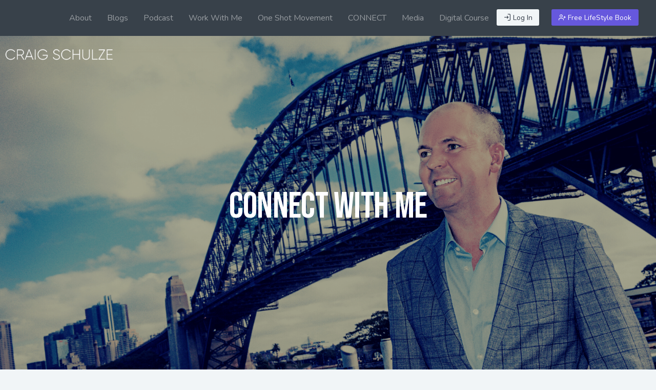

--- FILE ---
content_type: text/html; charset=UTF-8
request_url: https://craigschulze.com/page/connect
body_size: 6675
content:
<!DOCTYPE html>
<html prefix="og: http://ogp.me/ns#">
  <head>
    <title>CONNECT</title>
    <meta name="keywords" content="craigschulze.club" />
<meta name="description" content="craigschulze.club" />
<meta name="robots" content="index, follow" />
<meta name="viewport" content="width=device-width, initial-scale=1.0" />
<meta property="og:site_name" content="craigschulze.club" />
<meta property="og:description" content="craigschulze.club" />
<meta property="og:image" content="https://craigschulze.cdn.evolvepreneur.net/uploads/media/default/0001/01/thumb_16_default_extra_large.jpeg" />
<meta property="og:image:width" content="3000" />
<meta property="og:image:height" content="3000" />
<meta property="og:image:type" content="image/jpeg" />
<meta property="og:title" content="CONNECT" />
<meta property="og:type" content="article" />
<meta property="og:url" content="https://craigschulze.com/page/connect" />
<meta http-equiv="X-Ua-Compatible" content="IE=edge" />
<meta charset="UTF-8" />

    <link rel="canonical" href="https://craigschulze.com/page/connect"/>

    

        
    <!-- Favicon and Touch Icons -->
            <link href="https://craigschulze.cdn.evolvepreneur.net/uploads/media/favicon/0001/01/thumb_85_favicon_big.png" rel="shortcut icon" type="image/png">
        <meta name="theme-color" content="#27378e">

    <link href="/bundles/adesignscalendar/css/fullcalendar/fullcalendar.css" rel="stylesheet" type="text/css" />
    <link href="/assets/css/toastr.min.css" rel="stylesheet" type="text/css" />
    <link href="/assets/plyr/plyr.css" rel="stylesheet" type="text/css" />
    <link href="/assets/ubold/libs/flatpickr/flatpickr.min.css" rel="stylesheet" type="text/css" />
    <link href="/assets/ubold/libs/datatables/dataTables.bootstrap4.css" rel="stylesheet" type="text/css" />
    <link href="/assets/ubold/libs/datatables/responsive.bootstrap4.css" rel="stylesheet" type="text/css" />
    <link href="/assets/ubold/libs/datatables/buttons.bootstrap4.css" rel="stylesheet" type="text/css" />
    <link href="/assets/ubold/libs/datatables/select.bootstrap4.css" rel="stylesheet" type="text/css" />
    <link href="/assets/ubold/libs/sweetalert2/sweetalert2.min.css" rel="stylesheet" type="text/css" />
    <link href="/assets/ubold/libs/animate/animate.min.css" rel="stylesheet" type="text/css" />
    <link href="/assets/ubold/libs/select2/select2.min.css" rel="stylesheet" type="text/css" />
    <link href="/assets/ubold/libs/bootstrap-colorpicker/bootstrap-colorpicker.min.css" rel="stylesheet" type="text/css" />
    <link href="/assets/ubold/libs/dropify/dropify.min.css" rel="stylesheet" type="text/css" />

    <link href="/assets/ckeditor/plugins/codesnippet/lib/highlight/styles/atom-one-dark.css" rel="stylesheet">
    <link href="/assets/css/hover-min.css" rel="stylesheet">
    <link href="/assets/css/lightbox.min.css" rel="stylesheet">

    <!-- ION Slider -->
    <link href="/assets/ubold/libs/bootstrap-touchspin/jquery.bootstrap-touchspin.css" rel="stylesheet" type="text/css"/>

            <link href="/assets/ubold/css/front.css" rel="stylesheet" type="text/css" />
    
            <link rel="stylesheet" href="/css/app.css" />
    
    <link href="/assets/ubold/css/custom.css" rel="stylesheet" type="text/css" />

    
    
    <script src="/assets/ubold/js/vendor.js"></script>

        <script>var isFrontend = true;</script>


    <!-- HTML5 shim and Respond.js for IE8 support of HTML5 elements and media queries -->
    <!--[if lt IE 9]>
      <script src="https://oss.maxcdn.com/html5shiv/3.7.2/html5shiv.min.js"></script>
      <script src="https://oss.maxcdn.com/respond/1.4.2/respond.min.js"></script>
    <![endif]-->

    <style>
@import url('https://fonts.googleapis.com/css2?family=Bebas+Neue&display=swap');
@import url('https://fonts.googleapis.com/css2?family=Open+Sans:ital,wght@0,300;0,400;0,600;0,700;0,800;1,300;1,400;1,600;1,700&display=swap');
@import url('https://fonts.googleapis.com/css2?family=Merriweather:ital,wght@1,300&display=swap');
@import url('https://fonts.googleapis.com/css2?family=Mulish:wght@300&display=swap');


blockquote {
font-family: 'Merriweather', serif;
font-style: italic;
font-weight: 300;
font-size: 17px;
line-height: 25px;
text-align: center;
bottom: 30px
}
.h1style {
font-family: Bebas Neue, 'Helvetica', 'Arial', sans-serif;
color: #fff;
font-weight: 400;
font-variant-ligatures: common-ligatures;
margin-top: 0;
position: relative;
letter-spacing: -.01em;
font-size: 4.5em;
line-height: 1.31818182em;
text-align: center;
}
.text-item { margin-bottom: 60px; }
.carousel-indicators li { background-color: #999; }
.carousel-indicators .active { background-color: #000; }
p {
font-family: Open sans, 'Helvetica', 'Arial', sans-serif;
font-size: 16px;
}
.type--fine-print {
 font-size: 0.85714286em;
}
#section-8 { 
box-shadow: inset 0 0 0 100vmax rgba(0, 0, 0, 0.4);
}
#section-10 { 
box-shadow: inset 0 0 0 100vmax rgba(0, 0, 0, 0.4);
}
#section-18 { 
box-shadow: inset 0 0 0 100vmax rgba(0, 0, 0, 0.5);
}
#section-19 { 
box-shadow: inset 0 0 0 100vmax rgba(0, 0, 0, 0.5);
}
#section-20 { 
box-shadow: inset 0 0 0 100vmax rgba(0, 0, 0, 0.5);
}
#section-23 { 
box-shadow: inset 0 0 0 100vmax rgba(0, 0, 0, 0.3);
}
#section-43 { 
box-shadow: inset 0 0 0 100vmax rgba(0, 0, 0, 0.3);
}
#section-31 { 
box-shadow: inset 0 0 0 100vmax rgba(0, 0, 0, 0.3);
}
#section-41 { 
box-shadow: inset 0 0 0 100vmax rgba(0, 0, 0, 0.3);
}
#section-54 { 
box-shadow: inset 0 0 0 100vmax rgba(255, 255, 255, 0.4);
}
#section-69 { 
box-shadow: inset 0 0 0 100vmax rgba(255, 255, 255, 0.4);
}
.help_icon {
background-color: #ffffff;
border-radius: 50%;
padding: 50px;
text-align: center;
width: 120px;
height: 120px;
margin: 10px auto 10px;
}
.btn-upper {
font-weight: normal;
text-align: center;
text-transform: uppercase;
vertical-align: middle;
touch-action: manipulation;
cursor: pointer;
background: transparent;
border: 1px solid;
padding: 6px 12px;
font-size: 16px;
line-height: 1.42857143;
border-radius: 4px;
}
.btn-upper:hover {
color: #fff; 
background: transparent;
border: 1px solid;
}
.btn-line {
color: #4938D7; 
font-weight: normal;
text-align: center;
text-transform: uppercase;
vertical-align: middle;
touch-action: manipulation;
cursor: pointer;
background: transparent;
border: 1px solid;
padding: 6px 12px;
font-size: 16px;
line-height: 1.42857143;
border-radius: 4px;
}
.btn-line:hover {
color: #4938D7; 
background: transparent;
border: 1px solid;
}
.lead {
font-size: 17px;
color: #252525;
}
.lead1 {
font-size: 17px;
}
</style>
    <script type="text/javascript"> (function(funnel) {var deferredEvents = [];window.funnelytics = {events: {trigger: function(name, attributes, callback, opts) {deferredEvents.push({ name: name, attributes: attributes, callback: callback, opts: opts });}}};var insert = document.getElementsByTagName('script')[0], script = document.createElement('script'); script.addEventListener('load', function() { window.funnelytics.init(funnel, false, deferredEvents); }); script.src = 'https://cdn.funnelytics.io/track.js'; script.type = 'text/javascript'; script.async = true; insert.parentNode.insertBefore(script, insert); })('b5be6f0e-0195-4f3f-8096-ffcb3de96bb8'); </script>
<script type="text/javascript">
_linkedin_partner_id = "3824220";
window._linkedin_data_partner_ids = window._linkedin_data_partner_ids || [];
window._linkedin_data_partner_ids.push(_linkedin_partner_id);
</script><script type="text/javascript">
(function(l) {
if (!l){window.lintrk = function(a,b){window.lintrk.q.push([a,b])};
window.lintrk.q=[]}
var s = document.getElementsByTagName("script")[0];
var b = document.createElement("script");
b.type = "text/javascript";b.async = true;
b.src = "https://snap.licdn.com/li.lms-analytics/insight.min.js";
s.parentNode.insertBefore(b, s);})(window.lintrk);
</script>
<noscript>
<img height="1" width="1" style="display:none;" alt="" src="https://px.ads.linkedin.com/collect/?pid=3824220&fmt=gif" />
</noscript>

            <style>
h1 {
font-family: Bebas Neue, 'Helvetica', 'Arial', sans-serif;
color: #fff;
font-weight: 400;
font-variant-ligatures: common-ligatures;
margin-top: 0;
position: relative;
letter-spacing: -.01em;
font-size: 4.5em;
line-height: 1.31818182em;
text-align: center;
}
h3 {
font-family: Bebas Neue, 'Helvetica', 'Arial', sans-serif;
font-size: 1.78571429em;
line-height: 1.5em;
text-align: center;
}
h2 {
font-family: Bebas Neue, 'Helvetica', 'Arial', sans-serif;
font-size: 3.14285714em;
line-height: 1.36363636em;
color: #fff;
}
.lead {
font-size: 1.35714286em;
line-height: 1.68421053em;
font-weight: 400;
color: #808080;
}
.card-header {
text-align: left;
}
.card-body {
text-align: left;
}
.card-footer {
background: #4938D7;
}
.card {
border: 1px solid #ffffff;
}
.title-head {
font-size: 20px;
color: #E08807;
text-align: center;
}
#section-37 { 
box-shadow: inset 0 0 0 100vmax rgba(0, 0, 0, 0.8);
}
</style>
        

            
    <!-- Matomo -->
    <script>
      var _paq = window._paq || [];
      /* tracker methods like "setCustomDimension" should be called before "trackPageView" */
      //_paq.push(['requireConsent']);
      //_paq.push(['rememberConsentGiven'])
            _paq.push(['trackPageView']);
      _paq.push(['enableLinkTracking']);
      (function() {
        var u="https://numbers.evolvepreneur.app/";
        _paq.push(['setTrackerUrl', u+'matomo.php']);
        _paq.push(['setSiteId', '91']);
        var d=document, g=d.createElement('script'), s=d.getElementsByTagName('script')[0];
        g.type='text/javascript'; g.async=true; g.defer=true; g.src=u+'matomo.js'; s.parentNode.insertBefore(g,s);
      })();
    </script>
<!-- End Matomo Code -->

        <!-- Facebook Pixel Code -->
    <script>
        !function(f,b,e,v,n,t,s)
        {if(f.fbq)return;n=f.fbq=function(){n.callMethod?
        n.callMethod.apply(n,arguments):n.queue.push(arguments)};
        if(!f._fbq)f._fbq=n;n.push=n;n.loaded=!0;n.version='2.0';
        n.queue=[];t=b.createElement(e);t.async=!0;
        t.src=v;s=b.getElementsByTagName(e)[0];
        s.parentNode.insertBefore(t,s)}(window, document,'script',
        'https://connect.facebook.net/en_US/fbevents.js');

                    fbq('init', '162103094400198');
                
        fbq('track', 'PageView');
    </script>
    <!-- End Facebook Pixel Code -->

  </head>
  <body
    class="craigschulze bg-light no-sidebar cms"
        >

<!-- Begin page -->
    
    <header id="topnav">

        <!-- Topbar Start -->
        <div class="navbar-custom ">

            <ul id="icon-menu" class="list-unstyled topnav-menu float-right mb-0">
                                                                                    <li class="dropdown notification-list">
                        <a href="/shop/basket/" id="cart-menu-item" class="nav-link d-none">
                             <i class="fe-shopping-cart noti-icon"></i>
                             <span id="cart-menu-count" class="badge badge-success rounded-circle noti-icon-badge">0</span>
                        </a>
                    </li>
                
                                                                                                                
                                                                            
                        <li class="nav-item d-none d-sm-block">
                            <a href="https://craigschulze.club/login" class="nav-btn btn btn-sm btn-light waves-effect waves-light">
                                <i class="fe-log-in"></i>
                                Log In
                            </a>
                        </li>
                        <li class="nav-item d-none d-sm-block">
                            <a href="https://craigschulze.com/page/lifestyle-vision-book" class="nav-btn btn btn-sm btn-primary waves-effect waves-light">
                                <i class="fe-user-plus"></i>
                                                                    Free LifeStyle Book
                                                            </a>
                        </li>
                                                </ul>

                            


            
                <ul id="text-menu" class="list-unstyled topnav-menu float-right mb-0" role="menu">
            
                                                                
                <li class="menu-item notification-list nav-item d-none d-xl-block" role="menuitem">
                    
                                            
                            <a href="/page/about" style="opacity: 0.8" title="" class="  nav-link waves-effect waves-light"  >

                                                            About
                                                        </a>
                                            
                </li>
                            
                                                                
                <li class="menu-item notification-list nav-item d-none d-xl-block" role="menuitem">
                    
                                            
                            <a href="/blog" style="opacity: 0.8" title="" class="  nav-link waves-effect waves-light"  >

                                                            Blogs
                                                        </a>
                                            
                </li>
                            
                                                                
                <li class="menu-item notification-list nav-item d-none d-xl-block" role="menuitem">
                    
                                            
                            <a href="/podcast/the-one-shot-movement" style="opacity: 0.8" title="" class="  nav-link waves-effect waves-light"  >

                                                            Podcast
                                                        </a>
                                            
                </li>
                            
                                                                
                <li class="menu-item notification-list nav-item d-none d-xl-block" role="menuitem">
                    
                                            
                            <a href="/page/work-with-me" style="opacity: 0.8" title="" class="  nav-link waves-effect waves-light"  >

                                                            Work With Me
                                                        </a>
                                            
                </li>
                            
                                                                
                <li class="menu-item notification-list nav-item d-none d-xl-block" role="menuitem">
                    
                                            
                            <a href="https://theoneshotmovement.com/index" style="opacity: 0.8" title="" class="  nav-link waves-effect waves-light"  target="_blank" >

                                                            One Shot Movement
                                                        </a>
                                            
                </li>
                            
                                                                
                <li class="menu-item notification-list nav-item d-none d-xl-block" role="menuitem">
                    
                                            
                            <a href="https://craigschulze.com/page/connect" style="opacity: 0.8" title="CONNECT" class="  nav-link waves-effect waves-light"  >

                                                            CONNECT
                                                        </a>
                                            
                </li>
                            
                                                                
                <li class="menu-item notification-list nav-item d-none d-xl-block" role="menuitem">
                    
                                            
                            <a href="https://craigschulze.com/page/media-centre" style="opacity: 0.8" title="" class="  nav-link waves-effect waves-light"  >

                                                            Media
                                                        </a>
                                            
                </li>
                            
                                                                
                <li class="menu-item notification-list nav-item d-none d-xl-block" role="menuitem">
                    
                                            
                            <a href="https://go.craigschulze.com/osm-full-membership" style="opacity: 0.8" title="" class="  nav-link waves-effect waves-light"  target="_blank" >

                                                            Digital Course
                                                        </a>
                                            
                </li>
                            
                                        <li class="mobile-header-menu d-xl-none">
                    <a class="nav-link waves-effect waves-light mobile-menu-toggler" data-toggle="collapse"  href="#mobileMenu" role="button" aria-haspopup="false" aria-expanded="false">
                        <i class="mdi mdi-24px mdi-menu "></i>
                    </a>
                    <div class="collapse bg-dark" id="mobileMenu">
                        <ul class="navbar-nav ml-auto">
                                             <li class="nav-item dropdown">
                                                
                            <a href="/page/about" style="opacity: 0.8" title="" class="  nav-link waves-effect waves-light"  >

                                                            About
                                                        </a>
                                            
                        </li>
                                             <li class="nav-item dropdown">
                                                
                            <a href="/blog" style="opacity: 0.8" title="" class="  nav-link waves-effect waves-light"  >

                                                            Blogs
                                                        </a>
                                            
                        </li>
                                             <li class="nav-item dropdown">
                                                
                            <a href="/podcast/the-one-shot-movement" style="opacity: 0.8" title="" class="  nav-link waves-effect waves-light"  >

                                                            Podcast
                                                        </a>
                                            
                        </li>
                                             <li class="nav-item dropdown">
                                                
                            <a href="/page/work-with-me" style="opacity: 0.8" title="" class="  nav-link waves-effect waves-light"  >

                                                            Work With Me
                                                        </a>
                                            
                        </li>
                                             <li class="nav-item dropdown">
                                                
                            <a href="https://theoneshotmovement.com/index" style="opacity: 0.8" title="" class="  nav-link waves-effect waves-light"  target="_blank" >

                                                            One Shot Movement
                                                        </a>
                                            
                        </li>
                                             <li class="nav-item dropdown">
                                                
                            <a href="https://craigschulze.com/page/connect" style="opacity: 0.8" title="CONNECT" class="  nav-link waves-effect waves-light"  >

                                                            CONNECT
                                                        </a>
                                            
                        </li>
                                             <li class="nav-item dropdown">
                                                
                            <a href="https://craigschulze.com/page/media-centre" style="opacity: 0.8" title="" class="  nav-link waves-effect waves-light"  >

                                                            Media
                                                        </a>
                                            
                        </li>
                                             <li class="nav-item dropdown">
                                                
                            <a href="https://go.craigschulze.com/osm-full-membership" style="opacity: 0.8" title="" class="  nav-link waves-effect waves-light"  target="_blank" >

                                                            Digital Course
                                                        </a>
                                            
                        </li>
                    
                                                                                                
                                                                                                    <li class="nav-item dropdown">
                            <a href="https://craigschulze.club/login" class="nav-link waves-effect waves-light">Login</a>
                        </li>
                        <li class="nav-item dropdown">
                            <a href="https://craigschulze.com/page/lifestyle-vision-book" class="nav-link waves-effect waves-light">Free LifeStyle Book</a>
                        </li>
                                            </ul>
                    </div>
                </li>
                    </ul>


    



            
            <!-- LOGO -->
            <div class="logo-box">
                <a href="/" class="logo text-center">
                    <span class="logo-lg">
                                                    
<img alt="Craig_Schulze_LIght_Logo_Thin-1.png" title="Craig_Schulze_LIght_Logo_Thin-1.png" src="https://craigschulze.cdn.evolvepreneur.net/uploads/media/logo/0001/01/thumb_83_logo_medium.png" srcset="https://craigschulze.cdn.evolvepreneur.net/uploads/media/logo/0001/01/thumb_83_logo_small.png 100w, https://craigschulze.cdn.evolvepreneur.net/uploads/media/logo/0001/01/thumb_83_logo_medium.png 300w, https://craigschulze.cdn.evolvepreneur.net/uploads/media/logo/0001/01/thumb_83_logo_big.png 500w, https://craigschulze.cdn.evolvepreneur.net/uploads/media/logo/0001/01/thumb_83_logo_extra_large.png 960w, https://craigschulze.cdn.evolvepreneur.net/uploads/media/logo/0001/01/3dd52eb66799354f7cf87b0525243b2b5195d811.png 500w" sizes="(max-width: 300px) 100vw, 300px" />
                                            </span>
                    <span class="logo-sm">
                                                    
<img alt="CS-192x192.png" title="CS-192x192.png" src="https://craigschulze.cdn.evolvepreneur.net/uploads/media/logo/0001/01/thumb_86_logo_small.png" srcset="https://craigschulze.cdn.evolvepreneur.net/uploads/media/logo/0001/01/thumb_86_logo_small.png 100w, https://craigschulze.cdn.evolvepreneur.net/uploads/media/logo/0001/01/thumb_86_logo_medium.png 300w, https://craigschulze.cdn.evolvepreneur.net/uploads/media/logo/0001/01/thumb_86_logo_big.png 500w, https://craigschulze.cdn.evolvepreneur.net/uploads/media/logo/0001/01/thumb_86_logo_extra_large.png 960w, https://craigschulze.cdn.evolvepreneur.net/uploads/media/logo/0001/01/75fbbc1184b32a0651d9fa1348cf85e600b11df3.png 192w" sizes="(max-width: 100px) 100vw, 100px" />
                                            </span>
                </a>
            </div>
            <ul class="list-unstyled topnav-menu topnav-menu-left m-0">
                            </ul>
        </div>
        <!-- end Topbar -->


            </header>

    
    <!-- ============================================================== -->
    <!-- Start Page Content here -->
    <!-- ============================================================== -->
    <div id="wrapper" class="wrapper">
        <div class="content-page">

            
            


                            <div class="cms-content">
                                                                                                                                                        

                    
<style type="text/css">
#section-43 {
                            background-image: url(https://craigschulze.cdn.evolvepreneur.net/uploads/media/default/0001/01/014502469be16e794a79532f8089b1c7537970c1.png);
        
                    background-size: 100% auto;
        
                    background-position: left top;
                
                    background-repeat: no-repeat;
            }
    @media (min-width: 576px) {
        #section-43 {
                            background-image: url(https://craigschulze.cdn.evolvepreneur.net/uploads/media/default/0001/01/014502469be16e794a79532f8089b1c7537970c1.png);
                    }
    }

    @media (min-width: 1200px) {
        #section-43 {
            background-image: url(https://craigschulze.cdn.evolvepreneur.net/uploads/media/default/0001/01/014502469be16e794a79532f8089b1c7537970c1.png);
        }
    }
</style>
<section class=" " id="section-43">
      <div class="container">
    <div class="section-content py-4">
      <div class="row">
                        <div class="col-md-12">
                  
    <div class="text-center">
            </div>

    <h4 class="text-center"></h4>

    <p>&nbsp;</p>

<p>&nbsp;</p>

<p>&nbsp;</p>

<p>&nbsp;</p>

<p>&nbsp;</p>

<p>&nbsp;</p>

<h1 style="text-align:center">Connect with me</h1>

<p>&nbsp;</p>

<p>&nbsp;</p>

<p>&nbsp;</p>

<p>&nbsp;</p>

<p>&nbsp;</p>

<p>&nbsp;</p>

              </div>
      </div>
    </div>
  </div>
</section>

                
<style type="text/css">
#section-44 {
    background-color: #fff;    }

</style>
<section class=" " id="section-44">
      <div class="container">
    <div class="section-content py-4">
      <div class="row">
                        <div class="col-md-12">
                  
    <div class="text-center">
            </div>

    <h4 class="text-center"></h4>

    <p class="lead">E: <span>&nbsp;</span><a href="mailto:craig@craigschulze.com" rel="noopener" target="_blank">craig@craigschulze.com</a><br />
P: (<span>+61) 411 554 792</span></p>

<p class="lead">Give us a call or drop me an email any time, I'll always try get back to you within 2 business days.</p>

<p class="lead"><a href="https://hihello.me/hi/craigschulze"><strong data-end="491" data-start="473">Stay Connected</strong></a><br data-end="494" data-start="491" />
Scan the QR code to explore my projects, collaborations, and latest updates.</p>

<p><img alt="" src="https://craigschulze.cdn.evolvepreneur.net/uploads/media/default/0001/02/668bf7e76c955569f876c4d7a1d8f1311a98884a.png" style="height:296px; width:300px" /></p>

<p>&nbsp;</p>

<div class="col-sm-6">&nbsp;</div>

<p>&nbsp;</p>

<p>&nbsp;</p>

              </div>
      </div>
    </div>
  </div>
</section>

                
<style type="text/css">
#section-45 {
    background-color: #4a90e2;    }

</style>
<section class=" " id="section-45">
      <div class="container">
    <div class="section-content py-4">
      <div class="row">
                        <div class="col-md-12">
                  
    <div class="text-center">
            </div>

    <h4 class="text-center"></h4>

    <h2 style="text-align:center">Looking for business advice?</h2>

<p class="lead" style="color:white; text-align:center">Book a free 15-minute coaching call through the link below at a time that suits you.</p>

<p>&nbsp;</p>

<p style="text-align:center"><a class="btn btn-upper" href="https://links.cometsuite.com/widget/appointment/craig-schulze/30min" target="_blank">book my free call</a></p>

              </div>
      </div>
    </div>
  </div>
</section>

        

                                                                                                                                        </div>




        
            <!-- Footer Start -->
                                    <footer class="footer bg-dark ">
        <div class="container">
            <div class="row">
                                    <div class="col-12 col-lg">
                        <div class="row">
<div class="col-sm-6">
<p class="type--uppercase" style="color:#ffffff"><strong>EXPLORE</strong></p>

<p><a href="/index">Home</a><br />
<a href="/blog">Blog</a><br />
<a href="/podcast/the-one-shot-movement">Podcast</a><br />
<a href="/page/work-with-me">Work With Me</a><br />
<a href="https://theoneshotmovement.com/index">One Shot Movement</a><br />
<a href="/page/connect">Connect</a></p>
</div>

<div class="col-sm-6">
<p class="type--uppercase" style="color:#ffffff"><strong>Terms &amp; Conditions</strong></p>

<p><a href=" /page/privacy-notice">Privacy Notice</a><br />
<a href="/page/terms">Terms And Conditions</a><br />
<a href="/page/subscriber-agreement">Subscriber Agreement</a><br />
<a href=" /page/earnings-disclaimer">Earnings Disclaimer</a></p>
</div>
</div>
                    </div>
                                                                                    <div class="col-12 col-lg">
                        <div class="row">
<div class="col-sm-6">
<p class="type--uppercase" style="color:#ffffff"><strong>About Us</strong></p>

<p>Craig Schulze is one of the worlds leading lifestyle entrepreneurs who have created a lifestyle by design.</p>
</div>

<div class="col-sm-6">
<p>@craigschulze</p>

<hr />
<div style="text-align:center">
<ul class="list-inline social-list">
	<li class="list-inline-item" style="text-align: center;">
	<div><a class="social-list-item btn-outline-facebook" href="https://www.facebook.com/craigdschulze/?ref=page_internal" rel="nofollow" target="_blank"><em class="mdi mdi-facebook"></em> </a></div>
	</li>
	<li class="list-inline-item" style="text-align: center;">
	<div><a class="social-list-item btn-outline-linkedin" href="https://www.linkedin.com/in/craig-schulze/" rel="nofollow" target="_blank"><em class="mdi mdi-linkedin"></em> </a></div>
	</li>
	<li class="list-inline-item" style="text-align: center;">
	<div><a class="social-list-item btn-outline-instagram" href="https://www.instagram.com/craigschulze/" rel="nofollow" target="_blank"><em class="mdi mdi-instagram"></em> </a></div>
	</li>
	<li class="list-inline-item" style="text-align: center;">
	<div><a class="social-list-item btn-outline-youtube" href="https://www.youtube.com/user/craigsadventures/featured" rel="nofollow" target="_blank"><em class="mdi mdi-youtube"></em> </a></div>
	</li>
</ul>
</div>
</div>
</div>
                    </div>
                            </div>
        </div>

    <div class="container-fluid">
        <div class="row">
            <div class="col-md-9 col-12">
                <strong>Copyright &copy; 2026 craigschulze.com</strong> 
                - All rights reserved.
                            </div>
            <div class="col-md-3 col-12">
                <div class="text-md-right">
                    <small>
                        Powered by <a href="https://evolvepreneur.app/"><i class="mdi mdi-lightbulb-on-outline text-orange"></i> Evolvepreneur&reg; Platform</a>
                    </small>
                </div>
            </div>
        </div>
    </div>

</footer>
                            <!-- end Footer -->

        </div>

        <!-- ============================================================== -->
        <!-- End Page content -->
        <!-- ============================================================== -->

            </div>
<!-- END wrapper -->

    <script>
    $(function () {
        toastr.options.closeButton = true;
        toastr.options.progressBar = true;
        toastr.options.positionClass= 'toast-top-center';

            })
</script>

    
    <script src="/assets/ubold/libs/flatpickr/flatpickr.min.js"></script>

    <script src="/assets/ubold/js/app.js"></script>
    <script src="/bundles/sonatacore/vendor/moment/min/moment.min.js"></script>
    <script src="/assets/js/bootbox.min.js"></script>
    <script src="/assets/js/clipboard.2.0.min.js"></script>
    <script src="/assets/js/help.en.js"></script>
    <script src="/assets/js/toastr.min.js"></script>
    <script src="/assets/js/jquery.bighover.js"></script>
    <script src="/assets/js/loadingoverlay.min.js"></script>
    <script src="/bundles/adesignscalendar/js/jquery/jquery-ui.custom.min.js"></script>
    <script src="/bundles/adesignscalendar/js/fullcalendar/fullcalendar.min.js"></script>
    <script src="/bundles/adesignscalendar/js/fullcalendar/fullcalendar-lang-all.js"></script>
    <script src="/bundles/codethemcalendar/js/calendar-settings.js"></script>
    <script src="/assets/js/jquery.paroller.js"></script>
    <script src="/assets/ubold/libs/jquery-countdown/jquery.countdown.min.js"></script>
    <script src="/assets/js/agile-captcha.js"></script>
    <script src="/assets/js/jquery.validate.min.js"></script>
    <script src="/assets/js/custom.js"></script>

    <script src="/assets/ubold/libs/bootstrap-touchspin/jquery.bootstrap-touchspin.min.js"></script>
    <script src="/assets/ubold/libs/datatables/jquery.dataTables.js"></script>
    <script src="/assets/ubold/libs/datatables/dataTables.bootstrap4.js"></script>
    <script src="/assets/ubold/libs/datatables/dataTables.responsive.min.js"></script>
    <script src="/assets/ubold/libs/datatables/responsive.bootstrap4.min.js"></script>
    <script src="/assets/ubold/libs/datatables/dataTables.buttons.min.js"></script>
    <script src="/assets/ubold/libs/datatables/buttons.bootstrap4.min.js"></script>
    <script src="/assets/ubold/libs/datatables/buttons.html5.min.js"></script>
    <script src="/assets/ubold/libs/datatables/buttons.flash.min.js"></script>
    <script src="/assets/ubold/libs/datatables/buttons.print.min.js"></script>
    <script src="/assets/ubold/libs/datatables/dataTables.keyTable.min.js"></script>
    <script src="/assets/ubold/libs/datatables/dataTables.select.min.js"></script>
    <script src="/assets/ubold/libs/sweetalert2/sweetalert2.min.js"></script>
    <script src="/assets/ubold/libs/select2/select2.min.js"></script>
    <script src="/assets/ubold/libs/dropify/dropify.min.js"></script>
    <script src="/assets/ubold/libs/jquery-scrollto/jquery.scrollTo.min.js"></script>
    <script src="/assets/js/lightbox.min.js"></script>
    <script src="/assets/js/mixitup.min.js"></script>
    <script src="/assets/js/jquery.treeMenu.js"></script>
    <script src="/assets/datatables/datetime-moment.js"></script>
    <script src="/assets/ubold/libs/bootstrap-colorpicker/bootstrap-colorpicker.min.js"></script>
    <script src="/bundles/sonataproduct/js/product.js"></script>
    <script src="/assets/ckeditor/plugins/codesnippet/lib/highlight/highlight.pack.js"></script>
    <script src="/assets/plyr/plyr.polyfilled.min.js"></script>
    <!-- <script src="/assets/plyr/hls.min.js"></script> -->
    <script src="/assets/plyr/init.js"></script>

    <script src="/bundles/fosjsrouting/js/router.js"></script>
    <script src="/js/routing?callback=fos.Router.setData"></script>

    
        <!-- Facebook Pixel Code -->
    <noscript>
                    <img height="1" width="1" alt="fb pixel" style="display:none" src="https://www.facebook.com/tr?id=162103094400198&ev=PageView&noscript=1"/>
                    </noscript>
    <!-- End Facebook Pixel Code -->

    
</body>
</html>


--- FILE ---
content_type: text/css
request_url: https://craigschulze.com/assets/ubold/css/front.css
body_size: 6950
content:
/*
Template Name: Ubold - Bootstrap 4 Landing Page Tamplat
Author: CoderThemes
Email: coderthemes@gmail.com
File: Main scss file
*/
/*******************************

03.Home
04.Features
05.Demo
06.Pricing
07.Faqs
08.Testionial
09.Contact
10.Cta
11.Footer
12.Responsive
********************************/

.homepage .content-page {
    padding: 0 0 15px 0;
}
.powered-by a {
    color: #fff;
}
.section {
    position: relative;
    padding-top: 80px;
    padding-bottom: 80px
}

.section-sm {
    position: relative;
    padding-top: 60px;
    padding-bottom: 60px
}

.bg-gradient {
    background: -webkit-gradient(linear,right top,left top,from(#673ab7),to(#27378e));
    background: linear-gradient(to left,#673ab7,#27378e)
}

.back-to-top {
    width: 30px;
    height: 30px;
    position: fixed;
    bottom: 10px;
    right: 20px;
    display: none;
    text-align: center;
    z-index: 10000;
    border-radius: 3px;
    background-color: #673ab7;
    -webkit-transition: all .5s;
    transition: all .5s
}

.back-to-top i {
    color: #fff;
    font-size: 22px;
    display: block;
    line-height: 30px
}


/*******************
    3.Home
*******************/
.bg-home {
  position: relative;
  padding: 20px 0px 125px 0px;
}

.home-center {
  display: table;
  width: 100%;

}

.home-desc-center {
  display: table-cell;
  vertical-align: middle;
}

.home-title .home-desc {
  max-width: 605px;
  font-size: 16px;
}

.home-title .subscribe input {
  padding: 10px 20px;
  border: 1px solid rgba(255, 255, 255, 0.1);
  height: 43px;
  font-size: 14px;
  color: rgba(255, 255, 255, 0.6);
  background: rgba(255, 255, 255, 0.1);
}

.home-title .subscribe input::-webkit-input-placeholder {
  color: rgba(255, 255, 255, 0.6);
}

.home-title .subscribe input:-moz-placeholder {
  color: rgba(255, 255, 255, 0.6);
}

.home-title .subscribe input::-moz-placeholder {
  color: rgba(255, 255, 255, 0.6);
}

.home-title .subscribe input:-ms-input-placeholder {
  color: rgba(255, 255, 255, 0.6);
}

.home-title .subscribe .btn {
  min-height: 43px;
}

.home-title .subscribe .form-control:focus {
  outline: 0;
  -webkit-box-shadow: none;
          box-shadow: none;
}

.home-first-img {
  position: relative;
  z-index: 2;
  max-width: 300px;
}

.home-second-img {
  position: absolute;
  max-width: 250px;
  top: 50%;
  -webkit-transform: translateY(-50%);
          transform: translateY(-50%);
  left: 61px;
  right: 0px;
  z-index: 1;
  opacity: 0.8;
}

.home-third-img {
  position: absolute;
  right: 0px;
  max-width: 200px;
  top: 50%;
  -webkit-transform: translateY(-50%);
          transform: translateY(-50%);
  opacity: 0.7;
}

.clients {
  position: relative;
  top: -70px;
  -webkit-box-shadow: 0 10px 35px 0 rgba(154, 161, 171, 0.1);
          box-shadow: 0 10px 35px 0 rgba(154, 161, 171, 0.1);
  border-radius: 8px;
  margin-bottom: -70px;
}

.clients .client-images img {
  margin: 10px auto;
  opacity: 0.7;
}

/*******************
    4.features
********************/
.features-box {
  padding: 30px;
  text-align: center;
}

.features-box .features-img img {
  max-height: 90px;
}

.features-icon i {
  display: inline-block;
  width: 48px;
  height: 48px;
  background: -webkit-gradient(linear, right top, left top, from(#673ab7), to(#3e1e8c));
  background: linear-gradient(to left, #673ab7, #3e1e8c);
  border-radius: 7px;
  line-height: 48px;
}

/*******************
    5.demo
********************/
.demo-box, .testi-desc {
  -webkit-box-shadow: 0 10px 35px 0 rgba(154, 161, 171, 0.1);
          box-shadow: 0 10px 35px 0 rgba(154, 161, 171, 0.1);
  border-radius: 7px;
}

/*******************
    6.pricing
********************/
.pricing-plan {
  position: relative;
  overflow: hidden;
  -webkit-box-shadow: 0 0.125rem 0.25rem rgba(0, 0, 0, 0.075);
          box-shadow: 0 0.125rem 0.25rem rgba(0, 0, 0, 0.075);
  border-radius: 9px;
  max-width: 370px;
  margin: 0px auto;
}

.pricing-plan .lable {
  background-color: #f9f9f9;
  color: #673ab7;
  font-size: 12px;
  font-weight: 700;
  right: -26px;
  padding: 2px 25px;
  position: absolute;
  text-transform: uppercase;
  top: 20px;
  -webkit-transform: rotate(45deg);
          transform: rotate(45deg);
}

.pricing-plan.active {
  background-image: linear-gradient(120deg, #63e4ec 0%, #3db9dc 100%);
}

.pricing-list {
  padding-left: 20px;
}

.pricing-list li {
  /* padding-left: 25px; */
  position: relative;
}

.pricing-list li i {
  position: absolute;
  left: 0;
}

.bg-shape {
  position: absolute;
  bottom: -1px;
  left: 0px;
  right: 0px;
}

.bg-shape img {
  width: 100%;
}

/*******************
    7.faqs
********************/
.faq-question-q-box {
  height: 30px;
  width: 30px;
  color: #673ab7;
  text-align: center;
  border-radius: 50%;
  float: left;
  font-weight: 700;
  line-height: 30px;
  background-color: rgba(103, 58, 183, 0.15);
}

.faq-question {
  margin-top: 0;
  margin-left: 50px;
  font-size: 16px;
}

.faq-answer {
  margin-left: 50px;
  font-size: 14.5px;
}

/*******************
    8.testionial
********************/
.testi-box .testi-desc {
  position: relative;
}

.testi-box .testi-desc:before {
  content: "";
  position: absolute;
  width: 14px;
  height: 14px;
  background: #ffffff;
  bottom: -6px;
  left: 48px;
  -webkit-transform: rotate(45deg);
          transform: rotate(45deg);
}

.testi-box .testi-img img {
  max-width: 48px;
}

/*******************
    9.contact
********************/
.custom-form {
  -webkit-box-shadow: 0 10px 35px 0 rgba(154, 161, 171, 0.1);
          box-shadow: 0 10px 35px 0 rgba(154, 161, 171, 0.1);
  border-radius: 8px;
}

.custom-form .form-group {
  margin-bottom: 1.5rem;
}

.custom-form .form-group .form-control {
  height: 43px;
}

.custom-form .form-group textarea.form-control {
  height: auto;
}

.error {
  margin: 8px 0px;
  display: none;
  color: #ff5d48;
}

#ajaxsuccess {
  font-size: 16px;
  width: 100%;
  display: none;
  clear: both;
  margin: 8px 0px;
}

.error_message {
  padding: 10px;
  margin-bottom: 20px;
  text-align: center;
  color: #806027;
  background-color: #fdf1db;
  border-color: #fdebcd;
  border-radius: 5px;
  font-size: 14px;
}

.contact-loader {
  display: none;
}

#success_page {
  text-align: center;
  margin-bottom: 50px;
}

#success_page h3 {
  color: #10c469;
  font-size: 22px;
}

/*******************
    10.cta
********************/
.cta {
  background-image: linear-gradient(120deg, #63e4ec 0%, #3db9dc 100%);
  border-radius: 8px;
}


/******************
    12.Responsive
*******************/

@media (min-width: 200px) and (max-width: 768px) {

  .bg-home {
    padding: 130px 0px 120px 0px;
  }
  .mo-mb-20 {
    margin-bottom: 20px !important;
  }
}

@media (max-width: 425px) {
  .home-title h1 {
    font-size: 34px;
  }
  .home-img {
    display: none;
  }
  .features-content, .cta, .custom-form {
    padding: 24px !important;
  }
  .pull-none {
    float: none !important;
    text-align: center;
  }
}
/*# sourceMappingURL=style.css.map */

.podcast-audio .plyr {
    margin-top: 10px;
}
.podcast-audio {
    margin: 20px 10px;
}
.blog-video {
    float: left;
}


--- FILE ---
content_type: text/css
request_url: https://craigschulze.com/assets/ubold/css/custom.css
body_size: 24909
content:
body {
  padding-bottom: 0px;
  font-size: 1rem;
}
.btn {
  white-space: normal;
}
.btn.btn-nowrap {
  white-space: nowrap;
}
.btn.muted {
  opacity: 0.65;
}
hr {
  border-top: 1px solid #a79f9f;
}
hr.dotted {
  border-top: 2px dotted #7c7c7c;
}
hr.dashed {
  border-top: 2px dashed #7c7c7c;
}
hr.gradient,
hr.gradient-right {
  background: linear-gradient(to right, rgba(0, 0, 0, 0), #a79f9f);
  height: 1px;
  border: 0;
}
hr.gradient-left {
  background: linear-gradient(to left, rgba(0, 0, 0, 0), #a79f9f);
  height: 1px;
  border: 0;
}
hr.gradient-center {
  border: 0;
  padding: 10px 0;
}
hr.gradient-center::before {
  background: linear-gradient(to left, #a79f9f, rgba(0, 0, 0, 0));
  content: " ";
  display: inline-block;
  float: left;
  height: 1px;
  width: 50%;
  border: 0;
}
hr.gradient-center::after {
  background: linear-gradient(to right, #a79f9f, rgba(0, 0, 0, 0));
  content: " ";
  display: inline-block;
  float: right;
  height: 1px;
  width: 50%;
  border: 0;
}
hr.shadow {
  background-image: url("/assets/img/pic_content_separator.png");
  background-repeat: no-repeat;
  height: 53px;
  border: 0;
  -webkit-box-shadow: none !important;
  box-shadow: none !important;
}
.break-word {
  word-break: break-word;
}
.logo-box {
  width: 230px;
}
.logo-box .logo-sm {
  width: 50px;
}
.logo-box .logo img {
  max-width: 95%;
  max-height: 60px;
}
/* all blog images are responsive */
.blog-post-content img {
  display: inline-block;
  height: auto !important;
  max-width: 100%;
}
.sonata-ba-field-widget-help {
  display: block;
  margin-top: -0.5rem;
  margin-bottom: 0.5rem;
  color: #98a6ad !important;
  font-size: 90%;
}
.dropdown-item {
  white-space: normal;
}
.message-list li .col-mail-2 .subject {
  right: 190px;
}
.message-list li .col-mail-2 .date {
  width: 160px;
}
.notification-list .notify-item {
  padding: 5px 10px;
}
.notification-list .noti-icon-badge {
  font-size: 0.6rem;
}
.list-group-menu .badge {
  float: right !important;
  margin-top: 3px;
}
.form-group.has-error {
  border: 1px solid #f1556c;
  padding: 5px;
}
form .form-group .custom-radio label.required:after,
form .form-group .custom-checkbox label.required:after {
  content: "";
}
form .form-group label.required:after {
  content: " *";
  color: #f1556c !important;
}
.checkbox label::before {
  border-color: #565f67;
}
.custom-radio .custom-control-label::before,
.custom-checkbox .custom-control-label::before {
  border: 1px solid #767777;
}
.text-survey input[type="date"] {
  width: 180px;
}
input.quantity {
  width: 128px;
}
.form-control:disabled, .form-control[readonly] {
  background-color: #efefef;
  opacity: 1;
  cursor: not-allowed;
}
.handwriting {
  font-family: "Caveat", cursive;
  font-size: 20px;
}
.soon::after {
  content: "soon";
  font-size: 8px;
  font-variant: small-caps;
  display: inline-block;
  padding: 0.4em;
  font-weight: 700;
  line-height: 1;
  text-align: center;
  white-space: nowrap;
  border-radius: 0.25rem;
  background-color: #f7b84b;
  color: #fff;
  text-transform: uppercase;
  vertical-align: top;
}
.uppercase-title {
  padding: 10px 20px;
  letter-spacing: 0.05em;
  pointer-events: none;
  cursor: default;
  text-transform: uppercase;
  font-weight: 600;
}
.progress-xxl {
  height: 30px;
}
.btn-sm .btn-label {
  margin: -0.95rem 0.9rem -0.55rem -0.85rem;
  padding: 0.45rem 0.7rem;
}
.btn-xl .btn-label {
  margin: -0.55rem 0.9rem -0.55rem -1.5rem;
  padding: 1.15rem 0.9rem;
}
.btn-lg .btn-label {
  margin-left: -1rem;
}
.btn-xl,
.btn-group-xl > .btn {
  padding: 1rem 1.5rem;
  font-size: 1.75rem;
  border-radius: 0.4rem;
}
.btn-xl + .dropdown-toggle-split,
.btn-group-xl > .btn + .dropdown-toggle-split {
  padding-right: 1rem;
  padding-left: 1rem;
}

.btn-save:before {
  font-family: feather !important;
  speak: none;
  font-style: normal;
  font-weight: 400;
  font-variant: normal;
  text-transform: none;
  line-height: 1;
  -webkit-font-smoothing: antialiased;
  -moz-osx-font-smoothing: grayscale;
  padding-right: 0.3rem;
  content: "\e8bc";
}
.btn-podcast {
  background-color: #fff !important;
  border: 1px solid rgba(0, 0, 0, 0.33);
}
.btn-podcast .btn-label img {
  margin-bottom: -2px;
}
.btn-podcast .btn-label i {
  margin-right: 10px;
}
.btn-block.icon {
  text-align: left;
}
.btn-hvr {
  background: #e1e1e1;
  color: #666;
}
.btn-hvr:hover {
  color: #3a3939;
}
.hvr-curl-top-left,
.hvr-curl-top-right,
.hvr-curl-bottom-left,
.hvr-curl-bottom-right {
  border: 0;
}
.btn.hvr-rectangle-in:not(:hover) {
  border-color: #e1e1e1;
  color: #666;
}
.btn-orange {
  background-color: #eb6207;
  border-color: #ff995a;
}
.btn-orange:hover {
  color: #ffffff;
  background-color: #ea792e;
}
.btn-dark-blue {
  background-color: #2a368a;
  border-color: #0a155f;
}
.btn-dark-blue:hover {
  color: #ffffff;
  background-color: #384494;
}
.text-dark-blue {
  color: #2a368a;
}
.bg-dark-blue {
  background-color: #2a368a;
}
.text-orange {
  color: #eb6207;
}
.bg-orange {
  background-color: #eb6207;
}
.text-indigo {
  color: var(--indigo);
}
.bg-black {
  background-color: #18171b;
}
.bg-indigo {
  background-color: var(--indigo);
}
.text-gray-dark {
  color: var(--gray-dark);
}
.bg-gray-dark {
  background-color: var(--gray-dark);
}
.text-gray {
  color: var(--gray);
}
.bg-gray {
  background-color: var(--gray);
}
.text-cyan {
  color: var(--cyan);
}
.bg-cyan {
  background-color: var(--cyan);
}
.text-teal {
  color: var(--teal);
}
.bg-teal {
  background-color: var(--teal);
}
.text-green {
  color: var(--green);
}
.bg-green {
  background-color: var(--green);
}
.text-yellow {
  color: var(--yellow);
}
.bg-yellow {
  background-color: var(--yellow);
}
.text-red {
  color: var(--red);
}
.bg-red {
  background-color: var(--red);
}
.text-purple {
  color: var(--purple);
}
.bg-purple {
  background-color: var(--purple);
}
.text-olive {
  color: #3d9970;
}
.bg-olive {
  background-color: #3d9970;
}
.badge.badge-bsr {
  background-color: #e67a00;
  font-size: 0.95rem;
}
.badge-xl {
  font-size: 0.95rem;
  padding: 0.5em;
}
.border-dashed {
  border-style: dashed;
  border-width: 2px;
}
.border-2 {
  border: 2px solid #dee2e6;
}
.border-3 {
  border: 3px solid #dee2e6;
}
.border-4 {
  border: 4px solid #dee2e6;
}
.border-5 {
  border: 5px solid #dee2e6;
}
#wrapper {
  display: flex;
  flex-direction: column;
  min-height: 100%;
  height: auto;
}
.wrapper {
    padding: 0;
}
.no-sidebar .wrapper {
    padding: 0;
}
.menubar-light .wrapper {
    padding: 70px 12px 0 12px;
}
.sidebar-menu {
    list-style: none;
    margin: 0;
    padding: 0;
}
.navtab-bg li>a, .navtab-bg li>span.nav-link {
    background-color: #edeff1;
}
.cms .content-page .content {
  margin-bottom: 30px;
}
.content-page {
  padding: 0;
  display: flex;
  flex-direction: column;
  min-height: 100%;
}
.content-page .content {
  padding: 0 15px 0 15px;
  min-height: 80vh;
}
body.enlarged {
  min-height: auto;
}
.enlarged .content-page {
  margin-left: 0px !important;
}
.enlarged.logged-in .content-page {
  margin-left: 70px !important;
}
.no-sidebar .footer,
.enlarged.no-sidebar .footer {
  left: 0 !important;
}
.no-sidebar .content-page,
.enlarged.no-sidebar .content-page {
  margin-left: 0 !important;
}
.enlarged .sidebar-profile {
  display: none;
}
.metismenu li {
  line-height: 1.5;
  padding: 0;
}
.enlarged .footer {
  left: 0 !important;
}
.enlarged .left-side-menu #sidebar-menu > ul > li:hover > a {
  border: 1px solid #e6eaef;
  border-radius: 0 0.2rem 0.2rem 0;
  border-left: 0;
  -webkit-box-shadow: 3px 5px 10px 0 rgba(154, 161, 171, 0.2);
  box-shadow: 3px 5px 10px 0 rgba(154, 161, 171, 0.2);
  -webkit-transition: none;
  transition: box-shadow 0.15s ease-in-out, -webkit-box-shadow 0.15s ease-in-out;
}
.enlarged .left-side-menu #sidebar-menu > ul > li:hover > ul {
  border: 1px solid #e6eaef;
  border-radius: 0 0.2rem 0.2rem 0;
  border-left: 0;
  border-top: 0;
}
.episode-title {
    height: 3.4em;
    overflow: hidden;
}
.plyr-mini,
.plyr-mini .plyr,
.plyr-mini .plyr--audio .plyr__controls {
  height: 100%;
}
.plyr-mini .plyr {
  min-width: auto;
}
.plyr-mini .plyr--audio .plyr__controls {
  background-color: #f1f5f7 !important;
}
.podcast-audio {
  -webkit-box-shadow: 0 4px 10px 0 rgba(102, 88, 221, 0.5);
  box-shadow: 0 4px 10px 0 rgba(102, 88, 221, 0.5);
  border: 1px solid;
}
.podcast-audio .plyr {
  margin-top: 10px;
}
.plyr--audio .plyr__controls {
  border-radius: 0.15rem;
}
.podcast-header-media {
  text-align: center;
}
.blog-video {
  float: left;
  margin: 5px 10px;
  padding: 0;
  text-align: center;
}
.blog-video iframe,
.blog-video .plyr,
.podcast-header-media iframe,
.podcast-header-media .plyr {
  -webkit-box-shadow: 0 0.5rem 1rem rgba(0, 0, 0, 0.15) !important;
  box-shadow: 0 0.5rem 1rem rgba(0, 0, 0, 0.15) !important;
  border: 3px solid;
  border-color: var(--primary) !important;
}
.johnson-box {
  border: 2px dashed rgb(82, 82, 82);
  background: #fdf8e4;
  border-radius: 6px;
}
.swal2-popup #swal2-content {
  text-align: justify;
}

.conversation-list {
  height: auto;
}
.conversation-list.slimscroll {
  height: 332px;
}
.conversation-list .conversation-body {
  text-align: left;
}
.conversation-list .conversation-body p {
  margin-bottom: 1rem;
  padding: 0;
}
.conversation-list li {
  margin-bottom: 0.375rem;
}
.footer.bg-dark a,
.footer.bg-dark a:hover {
  color: #fff;
}
.footer .topnav-menu.float-right {
  float: none !important;
}
.footer .post-thumb img {
  float: left;
  width: 80px;
  padding: 5px;
}
.cms .footer {
  margin-top: 0px;
}
.footer {
  margin-top: 50px;
  position: relative;
  left: 0;
  background-color: #ffffff;
  -webkit-box-shadow: 0 0 35px 0 rgba(154, 161, 171, 0.15);
  box-shadow: 0 0 35px 0 rgba(154, 161, 171, 0.15);
}
.footer.bg-dark .dropdown-menu {
  background: #36404e;
  box-shadow: none;
  -webkit-box-shadow: none;
}
.footer.bg-dark .dropdown-item:focus,
.footer.bg-dark .dropdown-item:hover {
  background-color: #323a46;
}
.powered-by .muted {
  /*opacity: 0.2;*/
  color: #efefef;
}
.powered-by {
  position: absolute;
  right: 15px;
  bottom: 5px;
}
.floating-btn {
  display: none;
  float: right;
  position: fixed;
  bottom: 30px;
  right: 20px;
}
ol.breadcrumb {
  margin-bottom: 0;
}
.navigation-menu>li.last-elements .submenu.megamenu {
  left: 0;
  right: auto;
}
/*
.logged-in .navbar-custom #text-menu {
    max-width: 47%;
}
.navbar-custom #text-menu {
    max-width: 85%;
    overflow: hidden;
    height: 70px;
}
.navbar-custom #icon-menu {
    overflow: hidden;
}
*/
.navbar-custom #icon-menu .nav-link {
  padding: 0 10px;
}
.navbar-custom .topnav-menu .nav-link.active {
  color: #fff;
  font-weight: 600;
}
.navbar-custom .topnav-menu .nav-btn {
  margin-top: 1.15rem !important;
  margin-right: 1.5rem;
}
.navbar-toggler {
  font-size: 24px;
  margin-top: 5px;
  margin-bottom: 0px;
  color: #ffffff;
}
.navbar-custom .topnav-menu .mobile-header-menu .nav-item .nav-link {
  line-height: 40px;
}
.categories-tree .lead.list-group-item {
  padding-left: 1.25rem;
}
.categories-tree .list-group-item {
  padding-left: 1.75rem;
}
.categories-tree .menu_level_1 a {
  padding-left: 2.25rem;
}

@media (max-width: 767.98px) {
  .logged-in .logo-box {
    width: auto;
  }
  .logo-box {
    display: initial;
    max-width: 30px;
    margin: 0px 5px;
  }
  .logo span.logo-lg {
    display: none;
  }
  .logo span.logo-sm {
    display: block;
  }
  .podcast-audio {
    padding: 10px 0;
  }
}
.btn-group.share-buttons {
  margin: 5px;
  background: #e8e8e8;
}
.btn-group.share-buttons .btn {
  border-color: #e6e2e2;
  background: #e8e8e8;
}
.sonata-ba-field-error-messages ul {
  margin-bottom: 0;
}
.sonata-ba-field-error-messages {
  margin-top: 1rem;
}
.toast-top-right {
  top: 80px;
  right: 12px;
}
.swal2-popup .swal2-content {
  font-weight: 400;
}
/***
* HOVER EFFECTS
*/

.zoom {
  overflow: hidden;
}
.zoom img:hover,
a.link-card.zoom:hover {
  transform: scale(1.1);
  -webkit-transition: all 0.5s linear;
  transition: all 0.5s linear;
}
a.link-card {
  display: block;
}

/***
* TREE MENU
*/

.treeMenu {
  list-style: none;
  padding-left: 10px;
}
.treeMenu i {
  position: absolute;
  left: -20px;
  top: 3px;
}
.treeMenu li.active > a {
  font-weight: bolder;
  font-size: 1.1rem;
}
.treeMenu li {
  position: relative;
}
.treeMenu ul {
  list-style: none;
}
/***
* COURSES
*/
.card.ribbon-box .ribbon {
  position: absolute;
}
.card.ribbon-box .ribbon.float-left {
  margin-left: -10px;
  margin-top: 10px;
}
.course-home-card .course-progress-bar {
  position: absolute;
  width: 90%;
  bottom: 0;
}
.course-right-column .card-widgets {
  margin-top: 12px;
}
.course-right-column .card-header {
  padding: 0.5rem;
}

/***
* TASKS LIST
*/
#todo-list .add_button {
  padding-bottom: 25px;
}
#todo-list .done input {
  background: rgba(26, 188, 156, 0.1);
}
#todo-list li {
  list-style: none;
}

/***
* SOCIAL MEDIA COLORS
*/
.social-list .social-list-item {
  text-align: center;
}
.btn-outline-amazon {
  color: #ff9900;
  border-color: #ff9900;
}
.btn-outline-android {
  color: #a4c639;
  border-color: #a4c639;
}
.btn-outline-facebook {
  color: #3b5998;
  border-color: #3b5998;
}
.btn-outline-twitter {
  color: #1da1f2;
  border-color: #1da1f2;
}
.btn-outline-youtube {
  color: #ff0000;
  border-color: #ff0000;
}
.btn-outline-imdb {
  color: #f5c518;
  border-color: #f5c518;
}
.btn-outline-instagram {
  color: #c32aa3;
  border-color: #c32aa3;
}
.btn-outline-gplus {
  color: #db4437;
  border-color: #db4437;
}
.btn-outline-linkedin {
  color: #007bb5;
  border-color: #007bb5;
}
.btn-outline-vimeo {
  color: #1ab7ea;
  border-color: #1ab7ea;
}
.btn-outline-snapchat {
  color: #fffc00;
  border-color: #fffc00;
}
.btn-outline-whatsapp {
  color: #25d366;
  border-color: #25d366;
}
.btn-outline-skype {
  color: #00aff0;
  border-color: #00aff0;
}
#sonata-ba-field-container-sonata_user_profile_form_twitterName
  .sonata-ba-field::before {
  content: "https://twitter.com/";
}
#sonata-ba-field-container-sonata_user_profile_form_twitterName
  .sonata-ba-field
  input {
  padding-left: 130px;
}

#sonata-ba-field-container-sonata_user_profile_form_linkedinName
  .sonata-ba-field::before {
  content: "https://www.linkedin.com/in/";
}
#sonata-ba-field-container-sonata_user_profile_form_linkedinName
  .sonata-ba-field
  input {
  padding-left: 185px;
}

#sonata-ba-field-container-sonata_user_profile_form_linkedinCompany
  .sonata-ba-field::before {
  content: "https://www.linkedin.com/company/";
}
#sonata-ba-field-container-sonata_user_profile_form_linkedinCompany
  .sonata-ba-field
  input {
  padding-left: 218px;
}

#sonata-ba-field-container-sonata_user_profile_form_facebookName
  .sonata-ba-field::before {
  content: "https://www.facebook.com/";
}
#sonata-ba-field-container-sonata_user_profile_form_facebookName
  .sonata-ba-field
  input {
  padding-left: 178px;
}

#sonata-ba-field-container-sonata_user_profile_form_gplusName
  .sonata-ba-field::before {
  content: "https://plus.google.com/+";
}
#sonata-ba-field-container-sonata_user_profile_form_gplusName
  .sonata-ba-field
  input {
  padding-left: 165px;
}

#sonata-ba-field-container-sonata_user_profile_form_instagramName
  .sonata-ba-field::before {
  content: "https://www.instagram.com/";
}
#sonata-ba-field-container-sonata_user_profile_form_instagramName
  .sonata-ba-field
  input {
  padding-left: 183px;
}

#sonata-ba-field-container-sonata_user_profile_form_youtubeName
  .sonata-ba-field::before {
  content: "https://www.youtube.com/channel/";
}
#sonata-ba-field-container-sonata_user_profile_form_youtubeName
  .sonata-ba-field
  input {
  padding-left: 218px;
}
#sonata-ba-field-container-sonata_user_profile_form_imdbName
  .sonata-ba-field::before {
  content: "https://www.imdb.com/name/";
}
#sonata-ba-field-container-sonata_user_profile_form_imdbName
  .sonata-ba-field
  input {
  padding-left: 218px;
}
#sonata-ba-field-container-sonata_user_profile_form_linkedinName
  .sonata-ba-field::before,
#sonata-ba-field-container-sonata_user_profile_form_linkedinCompany
  .sonata-ba-field::before,
#sonata-ba-field-container-sonata_user_profile_form_facebookName
  .sonata-ba-field::before,
#sonata-ba-field-container-sonata_user_profile_form_gplusName
  .sonata-ba-field::before,
#sonata-ba-field-container-sonata_user_profile_form_instagramName
  .sonata-ba-field::before,
#sonata-ba-field-container-sonata_user_profile_form_youtubeName
  .sonata-ba-field::before,
#sonata-ba-field-container-sonata_user_profile_form_imdbName
  .sonata-ba-field::before,
#sonata-ba-field-container-sonata_user_profile_form_twitterName
  .sonata-ba-field::before {
  position: absolute;
  font-size: 12px;
  display: block;
  color: rgba(0, 0, 0, 0.6);
  font-weight: bold;
  height: 100%;
  padding: 10px 6px;
  background: rgb(124, 236, 87, 0.4);
}

#sonata-ba-field-container-sonata_user_profile_form_linkedinName
  .sonata-ba-field,
#sonata-ba-field-container-sonata_user_profile_form_linkedinCompany
  .sonata-ba-field,
#sonata-ba-field-container-sonata_user_profile_form_facebookName
  .sonata-ba-field,
#sonata-ba-field-container-sonata_user_profile_form_gplusName .sonata-ba-field,
#sonata-ba-field-container-sonata_user_profile_form_instagramName
  .sonata-ba-field,
#sonata-ba-field-container-sonata_user_profile_form_youtubeName
  .sonata-ba-field,
#sonata-ba-field-container-sonata_user_profile_form_imdbName .sonata-ba-field,
#sonata-ba-field-container-sonata_user_profile_form_twitterName
  .sonata-ba-field {
  position: relative;
}

/***
* SURVEYS
*/
.text-survey div.form-group label,
.text-survey .col-form-label {
  white-space: pre-wrap;
  font-weight: 700;
  color: #323a46;
}
.survey-input-answered::placeholder {
  /* Chrome, Firefox, Opera, Safari 10.1+ */
  color: #6c757d;
  opacity: 1; /* Firefox */
}

.survey-input-answered:-ms-input-placeholder {
  /* Internet Explorer 10-11 */
  color: #6c757d;
}

.survey-input-answered:-ms-input-placeholder {
  /* Microsoft Edge */
  color: #6c757d;
}

/***
* SHOPPING CART
*/
.fast-checkout-form .custom-control-label {
  font-weight: 800;
}
@media screen and (max-width: 767.98px) {
  .table.basket tbody td .form-control {
    width: 40%;
    display: inline !important;
  }
  .table.basket thead,
  .table.basket .d-none {
    display: none;
  }
  .table.basket td .checkbox label::before {
    top: -10px;
  }
  .table.basket td .checkbox {
    display: inline;
  }
  .table.basket td {
    display: block;
    padding: 0.6rem;
  }
  .table.basket td:before {
    content: attr(data-th);
    font-weight: bold;
    display: inline-block;
    padding-right: 10px;
  }

  .basket-nav .btn {
    margin: 5px;
    float: none !important;
  }
  .basket-nav {
    text-align: center;
  }

  .table.basket tfoot td {
    display: block;
  }
  .table.basket th {
    display: none;
  }
  .table.basket tfoot td .btn {
    display: block;
  }

  .enlarged.logged-in .content-page {
    margin-left: 0 !important;
  }
}

/***
* CALENDAR COLORS
*/
.fc-event.PNPcampaign::before {
  content: "BOOK ALERT";
  position: absolute;
  top: -10px;
  left: 1px;
  font-size: 8px;
  color: #26368e;
}
.fc-event.PNPcampaign {
  border: 1px solid #27368d;
  background-color: #27368d;
  color: #fff;
}
.fc-event {
  border: 1px solid #778186;
  background-color: #cccccc;
  color: #313131;
  padding: 0;
}
.fc-event.campaign {
  border: 1px solid #668cd9;
  background-color: #668cd9;
  color: #fff;
}
.fc-view .fc-day.calendar-highlight {
  background: #d7e5ff;
}

.youtubeWrapper {
  position: relative;
  padding-bottom: 56.25%; /* 16:9 */
  padding-top: 25px;
  height: 0;
}
.youtubeWrapper iframe {
  position: absolute;
  top: 0;
  left: 0;
  width: 100%;
  height: 100%;
}

#entitiesNav li {
  width: 100%;
}
section.video-bg {
  position: relative;
}
section.video-bg video {
  position: absolute;
  top: 50%;
  left: 50%;
  min-width: 100%;
  min-height: 100%;
  width: auto;
  height: auto;
  z-index: 0;
  -ms-transform: translateX(-50%) translateY(-50%);
  -moz-transform: translateX(-50%) translateY(-50%);
  -webkit-transform: translateX(-50%) translateY(-50%);
  transform: translateX(-50%) translateY(-50%);
}
section.video-bg .container,
section.video-bg .container-fluid {
  position: relative;
  z-index: 2;
}
section.video-bg .overlay {
  position: absolute;
  top: 0;
  left: 0;
  height: 100%;
  width: 100%;
  background-color: black;
  opacity: 0.5;
  z-index: 1;
}

div.horizontal {
  display: inline-flex;
  margin-top: 10px;
}

form[name="text_survey"] > div > fieldset {
  white-space: nowrap;
}

form[name="text_survey"] > div > fieldset > legend {
  width: fit-content;
  margin-right: 10px;
}

form[name="text_survey"] div.custom-checkbox {
  padding-right: 1em;
}

form[name="text_survey"] div.custom-radio {
  padding-right: 1em;
}

.outcome img {
  max-width: 100%;
  max-height: 100%;
}

.survey-column img {
  max-width: 100%;
  max-height: 100%;
}

table.dataTable.table-sm > thead > tr > .column-search {
  padding: 0.5rem 0.2rem;
}

.column-search .form-control {
  padding: 0.28rem;
  font-size: 0.675rem;
}

span.task-table-header {
  font-weight: bold;
}

.data-table-tasks td {
  vertical-align: middle;
}

.task-table-header,
.task-table-header-permanent {
  color: #323a46;
  background-color: #f1f5f7;
  position: relative;
  padding: 0.75rem 1.25rem;
  margin-bottom: 1rem;
  border-radius: 0.25rem;
}

.task-table-header-permanent {
  background-color: #f8fbfb;
}

.js-task-edit {
  cursor: pointer;
}

.js-task-edit:hover {
  border-bottom: dashed 1px #c6c8cb;
}

.crossed-out {
  text-decoration: line-through;
}
.pricing-plan {
  display: block;
}
#sonata_user_profile_form .vich-image a img {
  max-height: 200px;
}
.deleteBasketElementLabel {
  cursor: pointer;
}

.right-arrow {
  margin-left: 30px;
}

.btn-outline-task {
  color: black;
  border-color: black;
  background: lightgreen;
}

.btn-outline-project {
  color: black;
  border-color: black;
  background: mediumpurple;
}

.profile-dropdown {
  width: 225px;
}

div.button-list div.dropdown {
  display: inline-block;
}

div.menu-page .dropdown-menu {
  min-width: 14rem !important;
}
/*
.myzone-menu-item span {
    border-bottom: 1px dashed var(--primary);
}
.myzone-menu-item span.menu-arrow {
    border-bottom: 0;
}
*/
.myzone-menu-item i {
  color: #fff;
  background-color: var(--primary);
  display: inline-block;
  padding-top: 0.25em;
  padding-bottom: 0.25em;
  font-weight: 400;
  line-height: 1;
  text-align: center;
  white-space: nowrap;
  vertical-align: baseline !important;
  border-radius: 0.25rem;
}
.sorted a::after {
  font-family: feather !important;
  speak: none;
  font-style: normal;
  font-weight: 400;
  font-variant: normal;
  text-transform: none;
  line-height: 1;
  -webkit-font-smoothing: antialiased;
  -moz-osx-font-smoothing: grayscale;
}
.sorted a.asc::after {
  content: "\e845";
}
.sorted a.desc::after {
  content: "\e842";
}
.nav-tabs .nav-item {
  margin-bottom: 0px;
}
.nav-tabs .nav-link:hover, .nav-tabs .nav-link:focus {
  border-color: #b7b7b7;
}
.nav-tabs .nav-link {
  border-color: #e1dddd;
}
.nav-pills.nav-tabs .nav-link {
  position: relative;
}
.nav-pills.nav-tabs .nav-link .badge {
  position: absolute;
  top: 3px;
  right: 3px;
}
.custom-tabs .nav-tabs .nav-link.active {
  color: #495057;
  background-color: #fff;
  border-color: #dee2e6 #dee2e6 #fff;
}
.custom-tabs .nav-tabs .nav-link {
  background-color: #f5f6f7;
}
#progressbarwizard .nav-item a.nav-link.disabled {
  cursor: not-allowed;
}

/* Make tabs scrollable instead of collapsing */
.community-groups #navtabs .nav-pills{
  overflow-x: auto;
  overflow-y: hidden;
  flex-wrap: nowrap;
}

@media print {
  #quickchat-button,
  #quickchat-intro-div {
    display: none !important;
  }
  button[data-cy="button-chatthing"] {
    display: none !important;
  }
}

.auth-fluid {
  position: relative;
  display: -webkit-box;
  display: -ms-flexbox;
  display: flex;
  -webkit-box-align: center;
  -ms-flex-align: center;
  align-items: center;
  min-height: 100vh;
  -webkit-box-orient: horizontal;
  -webkit-box-direction: normal;
  -ms-flex-direction: row;
  flex-direction: row;
  -webkit-box-align: stretch;
  -ms-flex-align: stretch;
  align-items: stretch;
  background-position: center;
  background-size: cover;
}

.auth-fluid-form-box .footer {
  bottom: 0;
  position: absolute;
  -webkit-box-shadow: none;
  box-shadow: none;
}

.auth-fluid .auth-fluid-form-box {
  max-width: 480px;
  border-radius: 0;
  z-index: 2;
  padding: 3rem 2rem;
  background-color: #fff;
  position: relative;
  width: 100%;
}

.auth-fluid .auth-fluid-right {
  padding: 6rem 3rem;
  -webkit-box-flex: 1;
  -ms-flex: 1;
  flex: 1;
  position: relative;
  color: #fff;
  background-color: rgba(0,0,0,.3);
}

.auth-user-testimonial {
  position: absolute;
  margin: 0 auto;
  padding: 0 1.75rem;
  bottom: 6rem;
  left: 0;
  right: 0;
}

@media (max-width: 991.98px) {
  .auth-fluid {
      display:block
  }

  .auth-fluid .auth-fluid-form-box {
      max-width: 100%;
      min-height: 100vh
  }

  .auth-fluid .auth-fluid-right {
      display: none
  }
}

--- FILE ---
content_type: text/javascript
request_url: https://craigschulze.com/assets/js/help.en.js
body_size: 18107
content:
let helpText = {};
let dateHelp =
  "<p><strong>Format Date:</strong> You can format date fields using filters: <br />" +
  "{{field.date|date('d-m-Y')}} for 31-12-2020 <br />" +
  "{{field.date|date('d M Y')}} for 31 Dec 2020 <br />" +
  "{{field.date|date('m/d/Y')}} for 12/31/2020 <br />" +
  "{{field.date|date('D, d M Y')}} for Thu, 31 Dec 2020 <br />" +
  "</p>";

helpText.asin = {
  title: "ASIN",
  text: "Amazon Standard Identification Numbers (ASINs) are unique blocks of 10 letters and/or numbers that identify items. You can find the ASIN on the item's product information page at Amazon.com. For books, the ASIN is the same as the ISBN number, but for all other products a new ASIN is created when the item is uploaded to Amazon catalogue. You will find an item's ASIN on the product detail page alongside further details relating to the item.",
};
helpText.campaignList = {
  title: "",
  text: "Once the campaign starts we will screenshot every hour and monitor the Best Seller and Hot New Releases for your categories selected. We will also email you immediate alerts when you achieve #1 status.  The category rankings will be updated every hour.",
};
helpText.errorSupportEmail = {
  title: "Support Email",
  text: "The email address that will display on the Contact Email Support button.",
};
helpText.errorSupportLink = {
  title: "Support Page Link",
  text: "The link that the Customer Support button goes to.",
};
helpText.topsellerFilter = {
  title: "Book Title",
  text: "Search by book title to show #1 top seller in each category.",
};
helpText.manualCategorySync = {
  title: "Manual Category Sync",
  text: "This function will re-sync (once-off) for all countries categories within a few minutes and attracts a small fee due to the cost of obtaining the data from Amazon. There is no guarantee that this will change your current data and depends on whether Amazon has made the changes.",
};
helpText.addAuthorAccount = {
  title: "Notify the Author",
  text: "This option will create a new user account for another user and is intended only for coaches who want their client to also have an account. Do not add your own existing email address in here.",
};
helpText.bsr = {
  title: "Amazon Best Sellers Rank",
  text: "The Amazon Best Sellers calculation is based on Amazon sales and is used to reflect recent and historical sales of every item sold on Amazon. <br /> While it's a good indicator of how well a product is selling overall, it doesn't always indicate how well an item is selling among other similar items. Category and subcategory best seller lists were created to highlight an item's rank in the categories or subcategories where it really stands out. <br />Amazon chooses a few of the most popular subcategories in which the item has a high ranking in relation to other items in that subcategory, and showcase the item's rank on the product page.",
};
helpText.campaignStatus = {
  title: "Campaign Status",
  text: "<p>Your campaign has a series of statuses which determine what is currently happening.</p><p><strong>Waiting</strong>: the campaign is waiting for the Launch Date. Your book and its categories are synced with Amazon database once a day.</p><p><strong>Running</strong>: the campaign is live,  your book and its categories will be synced every hour while the campaign is running.</p><p><strong>Expired</strong>: the campaign is finished and you can view your final results, it will continue to be synced with Amazon database once a day.</p><p><strong>Disabled</strong>: this means you either clicked the disable option or you never set a campaign date (which needs to be set for the system to run monitoring)</p>",
};
helpText.campaignType = {
  title: "Campaign Type",
  text: "<p><strong>Alert</strong>: the campaign will be published in our FB Group and/or Email List.</p><p><strong>Single</strong>: the campaign is private, for your own use.</p>",
};
helpText.ticketOrderFields = {
  title: "Ticket Dynamic Fields",
  text:
    "<p>You can use snippets in a ticket subject or message:</p>" +
    "<p><strong>Order:</strong> {{order.reference}}, {{order.customer}}, {{order.currency}}, {{order.createdAt|date}}, {{order.totalInc}}, {{order.totalExcl}}, {{order.deliveryCost}}, {{order.referrer}}</p>" +
    "<p><strong>Customer:</strong> {{order.customer.firstname}}, {{order.customer.lastname}}, {{order.customer.email}}, {{order.customer.businessName}}, {{order.customer.phoneNumber}}, {{order.customer.country}}</p>" +
    "<p><strong>Product:</strong> {{product.quantity}}, {{product.name}}, {{product.sku}} </p>" +
    "<p><strong>Order User Defined Fields:</strong> You can use UDF from the order by building snippet - {{fields.INSERT_FIELD_REFERENCE_NAME}} - for example {{fields.date}}</p>" +
    dateHelp,
};
helpText.surveyOpportunityFields = {
  title: "Opportunity Dynamic Fields",
  text:
    "<p>You can use snippets in a Opportunity title and description:</p>" +
    "<p><strong>Survey:</strong> {{survey.name}}, {{survey.description}}</p>" +
    "<p><strong>Answers: </strong> {{response.answer('$variableName')}}, {{response.answer(1)}} where $variableName is a Question Variable Name or number is a Question ID</p>" +
    "<p><strong>Response:</strong> {{response.firstname}}, {{response.lastname}}, {{response.email}}, {{response.createdAt|date}}, {{response.totalScore}}</p>" +
    dateHelp,
};
helpText.affiliateTextFields = {
  title: "Dynamic Fields",
  text:
    "<p>You can use snippets in a Affiliate text:</p>" +
    "<p><strong>Default Affiliate URL:</strong> {{app_url}}</p>" +
    "<p><strong>Affiliate Code: </strong> {{code}}</p>" +
    "<p><strong>User ID:</strong> {{userId}}</p>" +
    "<p><strong>Affiliate Param Name:</strong> {{param}}</p>",
};
helpText.notifyPodcastEmail = {
  title: "Dynamic Fields",
  text:
    "<p>You can use snippets in an Podcast Notify Subscribers Email template:</p>" +
    "<p><strong>User:</strong> {{firstname}}, {{recipient.firstname}}, {{recipient.lastname}}, {{recipient.email}}</p>" +
    "<p><strong>Episode: </strong> {{image}}, {{url}}, {{episode.title}}, {{episode.abstract}}, {{episode.publicationDateStart|date}}, {{episode.content}}</p>" +
    "<p><strong>Podcast:</strong> {{podcast.title}}, {{podcast.subTitle}}, {{podcast.description}}, {{podcast.itunesLink}}, {{podcast.googleLink}}, {{podcast.blubrryLink}}, {{podcast.pocketcastLink}}, {{podcast.spotifyLink}}, {{podcast.simplecastLink}}, {{podcast.overcastLink}}, {{podcast.amazonLink}}</p>" +
    dateHelp,
};
helpText.notifyBlogEmail = {
  title: "Dynamic Fields",
  text:
    "<p>You can use snippets in an Blog Notify Subscribers Email template:</p>" +
    "<p><strong>User:</strong> {{firstname}}, {{recipient.firstname}}, {{recipient.lastname}}, {{recipient.email}}</p>" +
    "<p><strong>Post: </strong> {{image}}, {{url}}, {{post.title}}, {{post.abstract}}, {{post.publicationDateStart|date}}, {{post.content}}</p>" +
    "<p><strong>Blog:</strong> {{blog.title}}, {{blog.subTitle}}, {{blog.description}}, </p>" +
    dateHelp,
};
helpText.shareEmailContentFields = {
  title: "Email Dynamic Fields",
  text:
    "<p>You can merge an Episode URL:</p>" +
    "<p><code>&lt;a href=&quot;{{url}}&quot;&gt;{{url}}&lt;/a&gt;</code></p>",
};
helpText.surveyTicketFields = {
  title: "Ticket Dynamic Fields",
  text:
    "<p>You can use snippets in a ticket subject or message:</p>" +
    "<p><strong>Survey:</strong> {{survey.name}}, {{survey.description}}</p>" +
    "<p><strong>Answers: </strong> {{response.answer('$variableName')}}, {{response.answer(1)}} where $variableName is a Question Variable Name or number is a Question ID</p>" +
    "<p><strong>Response:</strong> {{response.firstname}}, {{response.lastname}}, {{response.email}}, {{response.createdAt|date}}, {{response.totalScore}}</p>" +
    dateHelp,
};
helpText.surveyEpisodeFields = {
  title: "Episode Template Dynamic Fields",
  text:
    "<p>You can use snippets in a Episode title, abstract, content or interview notes:</p>" +
    "<p><strong>Survey:</strong> {{survey.name}}, {{survey.description}}</p>" +
    "<p><strong>Answers: </strong> {{response.answer('$variableName')}}, {{response.answer(1)}} where $variableName is a Question Variable Name or number is a Question ID</p>" +
    "<p><strong>Response:</strong> {{response.firstname}}, {{response.lastname}}, {{response.email}}, {{response.createdAt|date}}, {{response.totalScore}}</p>" +
    dateHelp,
};

helpText.SurveySummaryFields = {
  title: "Survey Summary Fields",
  text:
    "<p>You can use snippets in a Survey Summary or Outcome text:</p>" +
    "<p><strong>Survey:</strong> {{survey.name}}, {{survey.description}}</p>" +
    "<p><strong>Answers: </strong> {{response.answer('$variableName')}}, {{response.answer(1)}} where $variableName is a Question Variable Name or number is a Question ID</p>" +
    "<p><strong>Response:</strong> {{response.firstname}}, {{response.lastname}}, {{response.email}}, {{response.createdAt|date}}, {{response.totalScore}}</p>" +
    dateHelp,
};

helpText.ruleText = {
  title: "Rule Text Usage",
  text:
    "<p>You can break your outcome page into 2 parts by clicking on the Orange Icon, \n" +
    "it will take action only if '3 columns' mode is enabled. The break can be used only once on an outcome page.</p>",
};

helpText.surveyCalculator = {
  title: "Survey Calculator Usage",
  text:
    "<p>To use survey as a calculator there are next steps to do:</p>\n" +
    "\n" +
    "<p>1. all “Score” fields in Choices should contain numeric score of this particular choice.. 1,2,3\n" +
    "etc</p>\n" +
    "\n" +
    "<p>2. all “Variable Name” fields in questions should be populated by variable name, f.i. $a, $b, $c\n" +
    "etc..\n" +
    "It is variable responsible for storing “score” of this question</p>\n" +
    "\n" +
    "<p>3. “Calculator” field should be populated by formula, in the very simple case $a+$b+$c+$d , where $a,\n" +
    "$b, $c etc\n" +
    "- variables defined in p.2.</p>" +
    "<p>4. Rules for variables:</p>" +
    "<ul><li>A variable starts with the $ sign, followed by the name of the variable</li>" +
    "<li>A variable name must start with a letter or the underscore character</li>" +
    "<li>A variable name cannot start with a number</li>" +
    "<li>A variable name can only contain alpha-numeric characters and underscores (A-z, 0-9, and _ )</li>" +
    "<li>A variable name has to be unique and cannot contain spaces</li>" +
    "<li>Variable names are case-sensitive ($age and $AGE are two different variables)</li></ul>",
};

helpText.surveyTosUrl = {
  title: "Survey Tos Url Usage",
  text:
    "<p>There are two options to use Tos Url:</p>\n" +
    "\n" +
    "                <p>1. the Url should belong to the same site where survey is</p>\n" +
    "\n" +
    "                <p>2. the Url should belong to a site that allows Cross-Domains Access (Access-Control-Allow-Origin header)</p>" +
    "\n" +
    "It won't be opened otherwise.\n",
};

helpText.surveyEmailFields = {
  title: "Survey Email Dynamic Fields",
  text:
    "<p>You can use snippets in a survey email message:</p>" +
    "<p><strong>User:</strong> {{user.firstname}}, {{user.lastname}}, {{user.email}}, {{user.businessName}}, {{user.phone}}, {{user.country}}</p>" +
    "<p><strong>Survey:</strong> {{survey.name}}, {{survey.description}}</p>" +
    "<p><strong>Answers: </strong> {{response.answer('$variableName')}}, {{response.answer(1)}} where $variableName is a Question Variable Name or number is a Question ID</p>" +
    "<p><strong>Response:</strong> {{response.firstname}}, {{response.lastname}}, {{response.email}}, {{response.createdAt|date}}, {{response.totalScore}}</p>" +
    dateHelp,
};

helpText.predefined_reply_type_tickets = {
  title: "Predefined Reply Dynamic Fields",
  text:
    "<p>You can use snippets in a predefined reply message:</p>" +
    "<p><strong>User:</strong> {{firstname}}, {{lastname}}</p>" +
    "<p><strong>Ticket:</strong> {{ticket.id}}, {{ticket.subject}}, {{ticket.department}}, {{ticket.statusString}}, {{ticket.priorityString}}, {{ticket.createdAt|date}}, {{ticket.dueDate|date}}</p>" +
    dateHelp,
};

helpText.predefined_reply_type_global = {
  title: "Predefined Reply Dynamic Fields",
  text:
    "<p>You can use snippets in a predefined reply message:</p>" +
    "<p><strong>User:</strong> {{firstname}}, {{lastname}}</p>",
};

helpText.predefined_reply_type_blogs = {
  title: "Predefined Reply Dynamic Fields",
  text:
    "<p>You can use snippets in a predefined reply message:</p>" +
    "<p><strong>User:</strong> {{firstname}}, {{lastname}}</p>",
};

helpText.predefined_reply_type_podcasts = {
  title: "Predefined Reply Dynamic Fields",
  text:
    "<p>You can use snippets in a predefined reply message:</p>" +
    "<p><strong>User:</strong> {{firstname}}, {{lastname}}</p>",
};

helpText.predefined_reply_type_kb_articles = {
  title: "Predefined Reply Dynamic Fields",
  text:
    "<p>You can use snippets in a predefined reply message:</p>" +
    "<p><strong>User:</strong> {{firstname}}, {{lastname}}</p>",
};

helpText.predefined_reply_type_tasks = {
  title: "Predefined Reply Dynamic Fields",
  text:
    "<p>You can use snippets in a predefined reply message:</p>" +
    "<p><strong>User:</strong> {{firstname}}, {{lastname}}</p>",
};

helpText.predefined_reply_type_task_comments = {
  title: "Predefined Reply Dynamic Fields",
  text:
    "<p>You can use snippets in a predefined reply message:</p>" +
    "<p><strong>User:</strong> {{firstname}}, {{lastname}}</p>",
};

helpText.predefined_reply_type_timesheets = {
  title: "Predefined Reply Dynamic Fields",
  text:
    "<p>You can use snippets in a predefined reply message:</p>" +
    "<p><strong>User:</strong> {{firstname}}, {{lastname}}</p>",
};

helpText.predefined_reply_type_notes = {
  title: "Predefined Reply Dynamic Fields",
  text:
    "<p>You can use snippets in a predefined reply message:</p>" +
    "<p><strong>User:</strong> {{firstname}}, {{lastname}}</p>",
};

helpText.composerBgSize = {
  title: "CSS background-size Property",
  text:
    "<p>Specifies the size of the background images.</p>" +
    "<p><strong>auto:</strong> The background image is displayed in its original size</p>" +
    "<p><strong>100% width:</strong> Resize the background image to fit the width of the entire container</p>" +
    "<p><strong>100% height:</strong> Resize the background image to fit the height of the entire container</p>" +
    "<p><strong>cover:</strong> Resize the background image to cover the entire container, even if it has to stretch the image or cut a little bit off one of the edges</p>" +
    "<p><strong>contain:</strong> Resize the background image to make sure the image is fully visible</p>",
};

helpText.composerBgPosition = {
  title: "CSS background-position Property",
  text:
    "<p>Sets the starting position of the background image.</p>",
};

helpText.composerBgRepeat = {
  title: "CSS background-repeat Property",
  text:
    "<p>Sets if/how the background image will be repeated.</p>" +
    "<p><strong>repeat:</strong> The background image is repeated both vertically and horizontally.  The last image will be clipped if it does not fit.</p>" +
    "<p><strong>repeat-x:</strong> The background image is repeated only horizontally	</p>" +
    "<p><strong>repeat-y:</strong> The background image is repeated only vertically</p>" +
    "<p><strong>no-repeat:</strong> The background image is not repeated. The image will only be shown once</p>" +
    "<p><strong>space:</strong> The background image is repeated as much as possible without clipping. The first and last image is pinned to either side of the element, and whitespace is distributed evenly between the images</p>" +
    "<p><strong>round:</strong> The background image is repeated and squished or stretched to fill the space (no gaps)</p>",
};

helpText.menuItemIcon = {
  title: "Icon Setup Hint",
  text:
    "<p>If all fields are populated, the highest priority has 'Upload Icon' image,</p>" +
    "<p>otherwise Icon field value is used. If both fields are empty then text value of the Name field is shown</p>",
};
helpText.notifyPodcastGuest = {
  title: "Notify Podcast Guest by Email",
  text: "<p>Choose an Email Template to notify your Podcast Guests when their Episode is published.</p>",
};
helpText.magicLinks = {
  title: "Magic Links",
  text: "<p>Magic links allow users to securely log in without using a password. When you request a magic link, you'll receive an email with a special link that lets you log in quickly. Each link is unique, single-use, and expires after 15 minutes for your safety.</p>",
};
helpText.mauticFilters = {
  title: "Mautic Search Help",
  text: ' <strong>Search Operators</strong>:<br>+ (plus sign) - Search for the exact string (i.e. if admin, then administrator will not match)<br>! (exclamation mark) - Not equals string<br>" " (double quotes) - Search by phrase<br>( ) (parentheses) - Group expressions together.<br>OR - By default the expressions will be joined as AND statements. Use the OR operator to change that.<br>% - Use the % as a wildcard to search for specific names or values in a phrase (i.e. to find all companies with the word ‘Technologies’ then type %technologies%)<br><br><strong>Search commands</strong><br>is:anonymous<br>is:unowned<br>is:mine<br>email:*<br>segment:{segment_alias}<br>name:*<br>company:*<br>company_id:*<br>owner:*<br>ip:*<br>ids:ID1,ID2 (comma separated IDs, no spaces)<br>common:{segment_alias} + {segment_alias} + ...<br>tag:*<br>stage:*<br>email_sent:EMAIL_ID<br>email_read:EMAIL_ID<br>email_queued:EMAIL_ID<br>email_pending:EMAIL_ID ',
};

jQuery(document).ready(function () {
  initHelpModals();
});

function initHelpModals() {
  $("body").on("click", ".helpModal", function (event) {
    event.preventDefault();

    let help = $(this).data("help");

    if (typeof Swal == "undefined") {
      // fallback
      showDialog(helpText[help].text);
    } else {
      // admin dashboard, user front-end and back-end
      Swal({
        title: helpText[help].title,
        width: "600px",
        type: "question",
        html: '<div class="text-left">' + helpText[help].text + "</div>",
      });
    }
  });
}


--- FILE ---
content_type: text/javascript
request_url: https://craigschulze.com/assets/js/jquery.bighover.js
body_size: 5024
content:
/*Copyright (C) 2013 Philippe Auriach - p.auriach@gmail.com

Permission is hereby granted, free of charge, to any person obtaining a copy of
this software and associated documentation files (the "Software"), to deal in
the Software without restriction, including without limitation the rights
to use, copy, modify, merge, publish, distribute, sublicense, and/or sell
copies of the Software, and to permit persons to whom the Software is furnished
to do so, subject to the following conditions:

The above copyright notice and this permission notice shall be included in all
copies or substantial portions of the Software.

THE SOFTWARE IS PROVIDED "AS IS", WITHOUT WARRANTY OF ANY KIND, EXPRESS OR
IMPLIED, INCLUDING BUT NOT LIMITED TO THE WARRANTIES OF MERCHANTABILITY, FITNESS
FOR A PARTICULAR PURPOSE AND NONINFRINGEMENT. IN NO EVENT SHALL THE AUTHORS OR
COPYRIGHT HOLDERS BE LIABLE FOR ANY CLAIM, DAMAGES OR OTHER LIABILITY, WHETHER
IN AN ACTION OF CONTRACT, TORT OR OTHERWISE, ARISING FROM, OUT OF OR IN CONNECTION
WITH THE SOFTWARE OR THE USE OR OTHER DEALINGS IN THE SOFTWARE.
*/

(function($) {
//
// plugin definition
//
$.fn.bighover = function(options) {
	// build main options before element iteration
	var opts = $.extend({}, $.fn.bighover.defaults, options);
	// iterate and reformat each matched element
	return this.each(function() {
		//$this = $(this);
		// build element specific options
		var o = $.meta ? $.extend({}, opts, $(this).data('bighover')) : opts;

		$(this).unbind('mouseenter mousemove mouseleave');

		$(this).hover(function(){
			//mouse enter image
			if(typeof o.originalHeight === 'undefined' || o.originalWidth === 'undefined'){
				o.originalHeight = o.height;
				o.originalWidth = o.width;
			}

			$("body").after($('<img />').attr('src', $(this).attr('src')).attr('id', 'bighoverImage'));

				//define css based on o
				var width = o.width;
				var height = o.height;
				if(width=='auto' && height=='auto'){

				}else{
					if(width != 'auto'){
						width = width+"px";
					}
					if(height != 'auto'){
						height = height + "px";
					}
				}

				$('#bighoverImage').css({
					width		: width,
					height		: height,
					position	: 'fixed',
					'z-index'	: 99
				});
			}, function(){
			//mouse leave image, so remove the zoomed one
			$('#bighoverImage').remove();
		});

		$(this).mousemove(function(e){
			//called when the mouse move
			// console.log(e.pageY-$(window).scrollTop());

			//get original defined width, in case they move after
			if(o.originalHeight=='auto'){
				o.originalHeight = $('#bighoverImage').height();
			}
			if(o.originalWidth=='auto'){
				o.originalWidth = $('#bighoverImage').width();
			}

			var originalHeight = o.originalHeight;
			var originalWidth = o.originalWidth;
			var imageHeight = $('#bighoverImage').height();
			var imageWidth = $('#bighoverImage').width();
			var windowHeight = $(window).height();
			var windowWidth = $(window).width();

			if(o.position=='right'){
				var bestX = e.pageX+15;
				var bestY = e.pageY-(imageHeight/2) -$(window).scrollTop();

				$('#bighoverImage').css({
					left	: bestX+'px',
					top		: bestY+'px',
					right 	: 'auto',
					bottom 	: 'auto'
				});
			}else if(o.position=='top-right'){
				var bestX = e.pageX+15;
				var bestY = windowHeight-e.pageY+15 +$(window).scrollTop();

				$('#bighoverImage').css({
					left	: bestX+'px',
					top		: 'auto',
					right 	: 'auto',
					bottom 	: bestY+'px'
				});
			}else if(o.position=='top'){
				var bestX = e.pageX-(imageWidth/2);
				var bestY = windowHeight-e.pageY+15 +$(window).scrollTop();

				$('#bighoverImage').css({
					left	: bestX+'px',
					top		: 'auto',
					right 	: 'auto',
					bottom 	: bestY+'px'
				});
			}else if(o.position=='top-left'){
				var bestX = windowWidth-e.pageX+15;
				var bestY = windowHeight-e.pageY+15 +$(window).scrollTop();

				$('#bighoverImage').css({
					left	: 'auto',
					top		: 'auto',
					right 	: bestX+'px',
					bottom 	: bestY+'px'
				});
			}else if(o.position=='left'){
				var bestX = windowWidth-e.pageX+15;
				var bestY = e.pageY-(imageHeight/2) -$(window).scrollTop();

				$('#bighoverImage').css({
					left	: 'auto',
					top		: bestY+'px',
					right 	: bestX+'px',
					bottom 	: 'auto'
				});
			}else if(o.position=='bottom-left'){
				var bestX = windowWidth-e.pageX+15;
				var bestY = e.pageY+15 -$(window).scrollTop();

				$('#bighoverImage').css({
					left	: 'auto',
					top		: bestY+'px',
					right 	: bestX+'px',
					bottom 	: 'auto'
				});
			}else if(o.position=='bottom'){
				var bestX = e.pageX-(imageWidth/2);
				var bestY = e.pageY+15 -$(window).scrollTop();

				$('#bighoverImage').css({
					left	: bestX+'px',
					top		: bestY+'px',
					right 	: 'auto',
					bottom 	: 'auto'
				});
			}else{  //default : bottom-right
				var bestX = e.pageX+15;
				var bestY = e.pageY+15 -$(window).scrollTop();

				$('#bighoverImage').css({
					left	: bestX+'px',
					top		: bestY+'px',
					right 	: 'auto',
					bottom 	: 'auto'
				});
			}
		});
});
};

//
// plugin defaults
//
$.fn.bighover.defaults = {
	width: 'auto',
	height: 'auto',
	position: 'bottom-right',
	resizeAuto: true
};

})(jQuery);


--- FILE ---
content_type: text/javascript
request_url: https://craigschulze.com/assets/js/custom.js
body_size: 42056
content:
jQuery(document).ready(function() {
    $('.ajaxLoad').click(function () {

        event.preventDefault();

        var element = $(this);

        if (element.attr('data-confirm')) {
            var confirmed = confirm(element.attr('data-confirm'));
        } else {
            var confirmed = true;
        }

        if (confirmed) {

            $.ajax(element.attr('href'), {
                success: function (data) {
                    location.reload();
                    // element.html('<i class="fa fa-check" aria-hidden="true"></i> Watched').attr('href', '#');

                },
                error: function () {
                    console.log('error');
                }
            });
        }
    });
    new ClipboardJS('.open-share-link');
    $('.open-share-link').click(function () {
        event.preventDefault();

        var url = $(this).attr('href');
        Swal({
            title: 'Here is your Book Sales Link!',
            html: '<div class="text-center"><span class="badge bg-soft-success text-success"><i class="fe-check"></i> Copied to your clipboard</span><p><i class="fe-link"></i> <a href="' + url + '">' + url + '</a></p></div>',
            type: "success",

        });
    });
    $('.more-info-popup').click(function () {
        event.preventDefault();

        var info = $(this).data("info");
        showDialog(info);
    });

    $('.testApi').click(function () {
        event.preventDefault();
        var element = $(this)
        $.ajax(element.attr('href'), {
            type: 'post',
            success: function (data) {
                //alert(data);
                showDialog(data);
            }
        });
    });

    $('.deleteBasketElement').click(function () {
        var form = $(this).parents('form');
        var url = form.attr('action');

        $.ajax({
           type: "POST",
           url: url,
           data: form.serialize(),
           success: function(data)
           {
               location.reload();
           }
         });
    });

    // drag & drop file upload
    $('.dropify').dropify();

    // parallax effect
    $('.parallax').paroller();
    $('.parallax-background').paroller({factor: 0.5, type: 'background'});
    $('.parallax-foreground').paroller({factor: 0.5, type: 'foreground'});
    //$('.parallax-window').parallax("50%", 0.5);

    //Colorpicker
    $('.colorpicker').colorpicker();

    // CleanTalk form JS checker
    var date = new Date();
    $(".js-check").val(date.getFullYear());

    jQuery('form[id^="form_add_basket"]').submit(function (e) {

        e.preventDefault();

        var basketButton = $(this, 'button');

        $.ajax({
            type: $(this).attr('method'),
            url: $(this).attr('action'),
            data: $(this).serialize(),
            success: function (data) {
                var cartCount = $('#cart-menu-count');
                var newCartCount = (cartCount.length) ? (parseInt(cartCount.text())) + 1 : 1;
                basketButton.html('<button type="button" class="btn btn-success waves-effect waves-light"><span class="btn-label"><i class="mdi mdi-check-all"></i></span>Added to basket</button>');
                $('#cart-menu-item').removeClass('d-none');
                $('#cart-menu-item').addClass('animated pulse infinite');
                $('#cart-menu-count').html(newCartCount);
                //console.log(data);
                //console.log(this);

                Swal({
                    title: 'Product successfully added to your shopping cart!',
                    html: '<div class="text-center">You have ' + newCartCount + ' item(s) in your cart.</div>',
                    type: "success",
                    showCloseButton: true,
                    showCancelButton: true,
                    focusConfirm: true,
                    confirmButtonText:
                        '<i class="mdi mdi-cart"></i> Proceed to checkout',
                    cancelButtonText:
                        '<i class="fe-chevrons-left"></i> Continue shopping',
                }).then((result) => {
                    if (result.value) {

                        window.location.replace(Routing.generate('sonata_basket_index'));


                    }
                });

            },
            error: function (data) {
                console.log('An error occurred.');
                console.log(data);
            },
        });
    });

//         $('.datetimepicker').datetimepicker({
//             disabledHours: true,
//             disabledTimeIntervals: true,
//             format: 'YYYY-MM-D'
//         });

    // Javascript to enable link to specific tab
    var hash = document.location.hash;
    var prefix = "tab_";
    if (hash) {
        $('.nav-tabs a[href="' + hash + '"]').tab('show');
    }

    // Change hash for page-reload
    $('.nav-tabs a').click(function (e) {
        if (e.target.hash) {
            window.location.hash = e.target.hash;
        }
    });    
    
    // 
    $('.link-to-tab').click(function (e) {
        e.preventDefault();
        let target = $(this).attr('href');
        let scroll = $(this).data('scroll-to');
        $('.nav-tabs a[href="' + target + '"]').tab('show');
        $(window).scrollTo('#' + scroll);
    });

    $.fn.dataTable.moment('DD-MM-YYYY');

    $('.data-table-responsive').DataTable({
        "bAutoWidth": false,
        responsive: true,
        "paging": false,
        "ordering": false,
        "searching": false,
        "info": false
    });
    $('.data-table-no-export').DataTable({
        "bAutoWidth": false,
        responsive: true,
        "lengthMenu": [[10, 25, 50, 100, 150, -1], [10, 25, 50, 100, 150, "All"]]
    });

    function addFilters(id, settings) {
        $('.'+id).each(function () {
            let self = $(this);
            let table = self.DataTable(settings);
            self.find('thead tr').clone(true).appendTo(self.find('thead'));

            self.find('thead tr:eq(1) th').each(function (i) {
                let content = (typeof $(this).data('search') !== 'undefined') ? '<input type="text" style="width: 50%" class="form-control form-control-sm d-md-block d-none" placeholder="Search" />' : '';
                $(this).html(content);
                $(this).off('click');
                $(this).addClass('column-search');
                $(this).removeClass('sorting');
                $(this).removeClass('sorting_asc');
                $(this).removeClass('sorting_desc');

                $('input', this).on('keyup change', function () {
                    if (table.column(i).search() !== this.value) {
                        table
                            .column(i)
                            .search(this.value)
                            .draw();
                    }
                });
            });
        });
    }

    addFilters('data-table-tasks', {
        "pageLength": 50,
        "bAutoWidth": false,
        responsive: true,
        orderCellsTop: true,
        fixedHeader: true,
        dom: 'Bfrtip',
        buttons: [
            'copy', 'csv', 'print'
        ],
        "lengthMenu": [[10, 25, 50, 100, 150, -1], [10, 25, 50, 100, 150, "All"]]
    });

    addFilters('data-table-projects', {
        "pageLength": 50,
        "bAutoWidth": false,
        responsive: true,
        "lengthMenu": [[10, 25, 50, 100, 150, -1], [10, 25, 50, 100, 150, "All"]]
    });

    addFilters('data-table-timesheets', {
        "aaSorting": [],
        "pageLength": 50,
        "bAutoWidth": false,
        responsive: true,
        "lengthMenu": [[10, 25, 50, 100, 150, -1], [10, 25, 50, 100, 150, "All"]]
    });

// TABLE LOGS support of min and max range
    let parseDate = function (string) {
        string = string.split('EOV')[1];
        string = string.split(' ')[0];

        let day = string.split('/')[0];
        let month = string.split('/')[1];
        let year = string.split('/')[2];

        return new Date('20' + year, month - 1, day);
    };
    let parse = function (string) {

        string = string.split(' ')[0];

        let day = string.split('-')[2];
        let month = string.split('-')[1];
        let year = string.split('-')[0];

        return new Date(year, month - 1, day);
    };

    $.fn.dataTable.ext.search.push(
        function( settings, data, dataIndex ) {

            if (0 === $('.js-logs-min').length) {
                return true;
            }

            let varMin = $('.js-logs-min').first().val();
            let varMax = $('.js-logs-max').first().val();

            if (typeof varMin === 'undefined' || varMin === '') {
                varMin = '1970-1-1';
            }

            if (typeof varMax === 'undefined' || varMax === '') {
                varMax = '3000-1-1';
            }

            let min = parse(varMin);
            let max = parse(varMax);
            let date = parseDate(data[1]);

            return ( min === null && max === null ) || ( min === null && date <= max ) ||
                ( min <= date   && max === null ) || ( min <= date   && date <= max );
        }
    );

    $('.js-logs-min').flatpickr();
    $('.js-logs-max').flatpickr();

    const tableLogsObj = {
        "pageLength": 50,
        "bAutoWidth": false,
        responsive: true,
        dom: 'Bfrtip',
        buttons: [
            'copy', 'csv', 'print'
        ],
        "lengthMenu": [[10, 25, 50, 100, 150, -1], [10, 25, 50, 100, 150, "All"]]
    };

    addFilters('data-table-logs', tableLogsObj);

    // Refilter the table
    $('.js-logs-min, .js-logs-max').on('change', function () {
        $('.data-table-logs').DataTable().draw();
    });

    $('.js-logs-reset').on('click', function () {
        $('.js-logs-min').first().val('1970-1-1');
        $('.js-logs-max').first().val('3000-1-1');

        $('.data-table-logs').DataTable().draw();
    });

    addFilters('data-table-points', {
        "pageLength": 50,
        "bAutoWidth": false,
        responsive: true,
        dom: 'Bfrtip',
        buttons: [
            'copy', 'csv', 'print'
        ],
        "lengthMenu": [[10, 25, 50, 100, 150, -1], [10, 25, 50, 100, 150, "All"]]
    });

    $('.data-table').DataTable(
        {
            "bAutoWidth": false,
            responsive: true,
            "lengthMenu": [[10, 25, 50, 100, 150, -1], [10, 25, 50, 100, 150, "All"]],
            dom: 'Bfrtip',
            buttons: [
                {
                    extend: 'csv',
                    text: '<i class="fa fa-download" aria-hidden="true"></i> CSV Export',
                    exportOptions: {
                        //columns: [0, 1, 2, 3]
                        //    modifier: {
                        //        search: 'none'
                        //    }
                    },

                }
            ]
        }
    );

    addFilters('data-table-tickets', {
        "pageLength": 50,
        "bAutoWidth": false,
        responsive: true,
        "lengthMenu": [[10, 25, 50, 100, 150, -1], [10, 25, 50, 100, 150, "All"]]
    });

    $('#notification-MarkAllAsSeen').click(function () {
        event.preventDefault();
        var element = $(this)
        $.ajax(element.attr('href'), {
            type: 'post',
            success: function (data) {
                location.reload();
            }
        });
    });

    var clipboard = new ClipboardJS('.clipboard-btn');
    $('.clipboard-btn').click(function () {
        event.preventDefault();
        toastr.success('Successfully copied!');
    });

    $('.hover-gallery img').bighover({
        width: '450',
        position: 'right',
    });

    $('.get-app-version').click(function () {
        event.preventDefault();
        $(this).hide();
        let id = $(this).data('id');
        $('.app-version-' + id).removeClass('hidden');

        $.ajax({
            url: $(this).attr('href'),
            dataType: 'text',
            success: function(response) {
                // Check if response is alphanumeric
                const regex = /^[a-z0-9\.\-]+$/;

                let version = response.trim();
                if (regex.exec(version) !== null) {
                    $('.app-version-' + id).html(version);
                }
            },
            error: function(xhr, status, error) {
              console.error('Error fetching version file');
            }
        });
    });

    $('.mark-cats-as-sent').click(function () {

        var cats = $(this).attr('data-markassent');
        var campaign = $(this).attr('data-campaign');
        console.log(cats)
        $.get(Routing.generate('markCatsAsSent', {campaign: campaign, categories: cats}), function (data) {

            alert('Does not work...');
        });

        return false; // prevent default
    });

    // initDatetimePicker();


    $(document).ajaxSend(function (event, jqxhr, settings) {
        //console.log(settings);
        if (settings.noOverlay == null) {
            showLoadingOverlay();
        }
    });
    $(document).ajaxComplete(function (event, jqxhr, settings) {
        $.LoadingOverlay("hide");
    });

    $('.loading').click(function () {
        showLoadingOverlay();
    });

    $("#checkAll").click(function () {
        $('input:checkbox').not(this).prop('checked', this.checked).iCheck('check');
    });
    $(".checkAllinGroup").click(function () {
        $(this).parents('.form-group').find('input').not(this).prop('checked', this.checked).iCheck('check');
    });

    $('.custom-select2').select2();

    $('.custom-select2-single').select2({
        maximumSelectionLength: 1,
    });

    $('.custom-select2-single-task').select2({
        maximumSelectionLength: 1,
        placeholder: 'Pick a task:'
    });

    $('.search-select2').select2({
        minimumInputLength: 3, // Set the minimum number of characters before a search is performed
        placeholder: 'Type to search...',
    });

    initSelect2Icons();

    $('.matrix-datepicker').each(function () {
        let format = $(this).data('format');

        $(this).flatpickr({
            enableTime: true,
            dateFormat: format
        });
    });

    $(".countdown").each(function () {
        var n = $(this)
            , s = $(this).data("countdown");
        n.addClass('counter-number');
        n.countdown(s, function (n) {
            $(this).html(n.strftime('<div class="coming-box">%D <span>Days</span></div> <div class="coming-box">%H <span>Hours</span></div> <div class="coming-box">%M <span>Minutes</span></div> <div class="coming-box">%S <span>Seconds</span></div> '))
        })
    });

    $('.cant-impersonate').click(function () {
        showDialog('You can\'t impersonate while impersonating another user. Please <a href="' + window.location.href + '?_switch_user=_exit">exit impersonating</a> mode first.');
        return false;
    });

    $('.check-podcast-mp3').click(function () {
        var url = $(this).closest('.sonata-ba-field').children('input').val();
        if (url) {
            $.post(Routing.generate('sonata_news_check_mp3_link'), {url: url})
                .done(function (data) {
                    console.log(data)
                    if (data) {
                        //var obj = JSON.parse(data);
                        showDialog('<p>Audio file verified!</p><p>File Format: ' + data.fileformat + '<br />Duration: ' + data.playtime_string + '<br />File Size: ' + formatBytes(data.filesize) + '</p>');
                    } else {
                        showDialog('Warning! Audio file is not working.');
                    }
                    //showDialog(data);
                });

        } else {
            showDialog('Warning! Audio file is not working.');
        }
        return false;
    });

    $('.getPredefinedReply').select2().change(function () {
        let id = $(this).val();
        let label = $('.getPredefinedReply option:selected').prop('label');
        let type = $(this).data('type');
        let sourceId = $(this).data('sourceid');
        let editor = $(this).data('editor');

        if (id) {
            $.get(Routing.generate('predefinedReplyContent', {'id': id, 'type': type, 'sourceId': sourceId}))
                .done(function (data) {
                    if (!data) {
                        return false;
                    }

                    if (!editor) {
                        showDialog(data, label);
                        return false;
                    }

                    CKEDITOR.instances[editor].insertHtml(data);
                });
        }
        return false;
    }).on('select2:close', function (e) {
        // unselect choice after use
        $(this).val(null).trigger('change');
    });


    $('.iframe-modal').click(function () {
        var url = $(this).attr('href');
        showDialog('<div class="embed-responsive embed-responsive-1by1"><iframe class="embed-responsive-item" src="' + url + '"></iframe></div>');
        return false;
    });
    $('.payment-iframe-modal').click(function () {
        var url = $(this).attr('href');
        showDialog('<div class="embed-responsive embed-responsive-1by1"><iframe class="embed-responsive-item" src="' + url + '" sandbox="allow-forms allow-scripts allow-same-origin"></iframe></div>');
        return false;
    });

    $("#fast-checkout .submit").click(function () {
        var product = $('#fast-checkout input:radio:checked').val();
        var url = '/shop/basket/quick-purchase/' + product;
        $.get(url, function (data) {
            showDialog(data);
        });

        return false;
    });

    $("#fast-checkout-upsell-form .checkbox").change(function () {
        if (this.checked) {
            $("#no-upsell-purchase").hide();
            $("#upsell-purchase").show();
        }
    });

    $('a.confirmation').click(function () {
        event.preventDefault();

        Swal.fire({
          title: 'Are you sure?',
          showDenyButton: true,
          showCancelButton: true,
          confirmButtonText: 'Yes',
          denyButtonText: `Cancel`,
          type: 'warning'
        }).then((result) => {
          if (result.value) {
            window.location.replace($(this).attr('href'));
          }
        })
    });

    $('button.confirmation').click(function () {
        event.preventDefault();
        let form = $(this).parents('form:first');

        Swal.fire({
          title: 'Are you sure?',
          showDenyButton: true,
          showCancelButton: true,
          confirmButtonText: 'Yes',
          denyButtonText: `Cancel`,
          type: 'warning'
        }).then((result) => {
          if (result.value) {
            $(form).submit();
          }
        })
    });

    $('.book-buys-popup').click(function () {
        event.preventDefault();

        if ($('#campaign_type_1').length && !$('#campaign_type_1').prop('checked') && !$('#campaign_type_0').prop('checked')) {
            Swal({
                type: 'error',
                title: 'Please decide whether you want to include your book in the Group.',
            });
            return false;
        }

        let form = $(this).parents('form:first');
        Swal({
            title: false,
            //type: 'info',
            width: '70%',
            html:
            '<div class="row"><div class="col-md-6 col-12">' +
            '<h4 class="text-center">Guaranteed Book Buys</h4>' +
            '<p class="text-center">Want To Really Super-Charge Your Book Launch?</p>' +
            '<p class="text-center">You can pre-order guaranteed book sales on the date of your Kindle Book Launch from us right now.</p>' +
            '<p class="text-center">We offer Kindle sales in USA, Canada, United Kingdom and Australia. Your book must be priced at 99 cents (or special arrangements need to be made).</p>' +
            '<p class="text-center"><a href="https://evolvepreneur.club/page/amazon-book-marketing" target="_blank" class="btn btn-primary">TELL ME MORE</a></p>' +
            '</div><div class="col-md-6 col-12">' +
            '<h4 class="text-center">Are You an Author Looking to Enhance Your Book\'s Reputation and Sales on Amazon?</h4>' +
            '<p class="text-center">Look no further! We\'ve got the perfect solution for you!</p>' +
            '<p class="text-center">Book Review Club is a game-changing service designed to boost your book sales, visibility, and reputation on Amazon!</p>' +
            '<p class="text-center">Introducing Book Review Club, where we connect your book with our large team of enthusiastic readers who are excited to buy, read, and REVIEW your work.</p>' +
            '<p class="text-center"><a href="https://evolvepreneur.club/page/bookclub" target="_blank" class="btn btn-primary">JOIN THE CLUB</a></p>' +
            '</div></div>',
            showCloseButton: true,
            showCancelButton: false,
            focusConfirm: true,
            confirmButtonText:
                'No, thanks.'
        }).then((result) => {
            $(form).submit();
        })
    });

    $('#campaign_type_1, #appbundle_campaign_type_0').click(function () {
        Swal.fire({
          title: 'Please confirm the book will be priced at 99 cents',
          html: '<p class="text-center"><a href="https://evolvepreneur.club/knowledge-base/article/what-if-my-book-price-cant-be-99-cents-for-my-launch" target="_blank">' +
          'Click here if you can\'t lower the price.</a></p>',
          type: 'warning',
          showCancelButton: true,
          confirmButtonColor: '#159a80',
          cancelButtonColor: '#d33',
          cancelButtonText: 'No',
          confirmButtonText: 'Yes'
        }).then((result) => {
          if (!result.value) {
              // when creating new campaign
              $('#campaign_type_1').prop('checked', false);
              // when editing campaign
              $('#appbundle_campaign_type_0').prop('checked', false);
          }
        })
    });


/*
    $('#campaign_type_1, #appbundle_campaign_type_0').click(function () {
        Swal.fire({
            title: 'Confirm Price',
            html: priceChecks,
            type: 'question'
        }).then((result) => {
            let confirmNinetyNine = $('#ninety-nine').prop('checked');
            if (confirmNinetyNine) {
                confirmed99c();
            } else {
                notConfirmed99c();

                // when creating new campaign
                $('#campaign_type_1').prop('checked', false);
                $('#campaign_type_0').prop('checked', true);
                // when editing campaign
                $('#appbundle_campaign_type_0').prop('checked', false);
                $('#appbundle_campaign_type_1').prop('checked', true);
            }
        });
    });
*/
    $('.subscribe-modal').click(function () {
        var url = $(this).attr('href');

        $.ajax({
            type: "GET",
            url: url,
            datatype: 'text/plain',
            success: function (result) {


                //console.log(result)
                var str = $.trim(result);
                if (!isNaN(str)) {
                    window.location.replace(Routing.generate('SubscribersConfirmation', {'id': str}));
                } else {
                    Swal({
                        title: '<h4>Subscribe</h4>',
                        //type: 'info',
                        html: result,
                        showCloseButton: true,
                        showCancelButton: false,
                        focusConfirm: true,
                        confirmButtonText:
                            'Submit'
                    }).then((submit) => {
                        if (submit.value) {
                            $('#subscribe-form').submit();
                        }
                    })
                }
            }
        });


        return false;
    });

    $('a.sonata-open-in-modal, a.open-in-modal').click(function () {
        var url = $(this).attr('href');
        $.ajax({
            url: url,
            headers: {'X-Requested-With': 'XMLHttpRequest'}
        }).done(function (data) {
            showDialog(data);
        });

        return false;
    });

    $('a.edit-in-modal, button.edit-in-modal').click(function () {
        var url = $(this).attr('href');
        $.ajax({
            url: url,
            headers: {'X-Requested-With': 'XMLHttpRequest'}
        }).done(function (data) {
            bootbox.confirm({
                title: "Edit",
                backdrop: true,
                onEscape: true,
                message: data,
                size: 'large',
                buttons: {
                    cancel: {
                        label: '<i class="fe-x"></i> Cancel'
                    },
                    confirm: {
                        label: '<i class="fe-check"></i> Update'
                    }
                },
                callback: function (result) {
                    console.log('This was logged in the callback: ' + result);
                    if (result) {
                        $('.bootbox-body form').submit();
                    }
                }
            });
            $('.bootbox-body form .sonata-ba-form-actions').hide();
        });

        return false;
    });

    $('a.tag-in-modal').click(function () {
        let url = $(this).attr('href');
        let backUrl = $(this).data('back-url');
        $.ajax({
            url: url,
            headers: {'X-Requested-With': 'XMLHttpRequest'}
        }).done(function (data) {
            bootbox.confirm({
                title: "Tag User",
                backdrop: true,
                onEscape: true,
                message: data,
                size: 'large',
                buttons: {
                    cancel: {
                        label: '<i class="fe-x"></i> Cancel'
                    },
                    confirm: {
                        label: '<i class="fe-check"></i> Add'
                    }
                },
                callback: function (result) {
                    if (result) {
                        //$('.bootbox-body form').submit();
                        let form = $('.bootbox-body form');
                        $.ajax({
                            type: form.attr('method'),
                            url: form.attr('action'),
                            data: form.serialize(),
                            success: function (data) {
                                if (data.result && data.result == 'ok') {
                                    toastr.success('User successfully tagged');
                                    if (backUrl) {
                                        window.location = backUrl;
                                    } else {
                                        location.reload();
                                    }
                                } else {
                                    toastr.error('User is already tagged');
                                }
                            }
                        })
                    }
                },
                onShown: function(e) {
                    $('.bootbox-body form select').select2();
                    $('.bootbox').removeAttr('tabindex');
                }
            });
            $('.bootbox-body form .sonata-ba-form-actions').hide();
        });

        return false;
    });

    $('.js-show-note').on('click', function () {
        const id = $(this).data('id');
        const content = $(this).data('content');
        //const urlEdit = Routing.generate('editNote', {'id': id});

        showDialog(content);
        return false;
    });

    $('.js-remove-note').on('click', function () {
      let id = $(this).data('id');
      const urlDelete = Routing.generate('deleteNote', {'id': id});

      Swal.fire({
        title: 'Are you sure?',
        html: '<div class="text-center">You won\'t be able to revert this!',
        type: 'error',
        showCancelButton: true,
        cancelButtonColor: '#3085d6',
        confirmButtonColor: '#d33',
        confirmButtonText: 'Yes, delete it!'
      }).then((result) => {
        if (result.value) {

          $.post(urlDelete, [], function (response) {
              if (response.success) {
                  toastr.warning('Note is deleted');
                  document.location.reload();
                  return;
              }

              alert(response.message);
          }, 'JSON')
        }
      })
    });

    $('.note-in-modal').click(function () {
        const id = $(this).data('id');
        const action = $(this).data('action');
        const type = $(this).data('type');

        if (action == 'edit') {
            console.log(action);
            var url = Routing.generate('editNote', {'id': id, 'type': type});
            var confirmLabel = 'Update Note';
        } else {
            console.log(action);
            var url = Routing.generate('createNote', {'id': id, 'type': type});
            var confirmLabel = 'Add Note';
        }

        $.ajax({
            url: url,
            headers: {'X-Requested-With': 'XMLHttpRequest'}
        }).done(function (data) {
            bootbox.confirm({
                title: 'Note',
                backdrop: true,
                onEscape: true,
                message: data,
                size: 'large',
                buttons: {
                    cancel: {
                        label: '<i class="fe-x"></i> Cancel'
                    },
                    confirm: {
                        label: '<i class="fe-check"></i> ' + confirmLabel
                    }
                },
                callback: function (result) {
                    if (result) {
                        let form = $('.bootbox-body form');
                        CKEDITOR.instances['note_content'].updateElement();

                        $.ajax({
                            type: form.attr('method'),
                            url: url,
                            data: form.serialize(),
                            success: function (data) {
                                if (data == 'success') {
                                    location.reload();
                                } else {
                                    toastr.error('There was an error while saving your Note');
                                }
                            }
                        })
                    }
                },
                onShown: function(e) {
                    //$('.bootbox-body form select').select2();
                    $('.bootbox').removeAttr('tabindex');
                }
            });
        });

        return false;
    });

    // init highlight.js
    if (typeof hljs != 'undefined') {
        hljs.initHighlighting();
    }

    // CKEditor FIXES
    // allow empty <i>,<em> and <span> tags
    if (typeof CKEDITOR !== 'undefined') {
        CKEDITOR.dtd.$removeEmpty.span = false;
        CKEDITOR.dtd.$removeEmpty.i = false;
        CKEDITOR.dtd.$removeEmpty.em = false;
    }
    // save code when editing "Source"
    updateCKEditorTextareas();

    /* it breaks html source edited
            // fix for CKEditor  editor resize in Page Composer
            document.querySelector('body').addEventListener('DOMNodeInserted', function(event) {
                if ($(event.target).hasClass('cke')) {
                    $(event.target).mousedown(function(){ return false; });
                }
            });
    */

    // pattern validator addon
    if (typeof $.validator != 'undefined') {
        $.validator.addMethod("pattern", function (value, element, param) {
            if (this.optional(element)) {
                return true;
            }
            if (typeof param === "string") {
                param = new RegExp("^(?:" + param + ")$");
            }
            return param.test(value);
        }, "Invalid format.");
    }

    $('.changer-tab').on('click', function () {
        var tab = jQuery(this).attr('aria-controls'),
            search = location.search.substring(1);

        /* Get query string parameters from URL */
        var parameters = decodeURIComponent(search).replace(/"/g, '\\"').replace(/&/g, '","').replace(/=/g, '":"'),
            jsonURL = '{}';

        /* If the parameters exist and their length is greater than 0, we put them in json */
        if (parameters.length) {
            jsonURL = '{"' + parameters + '"}';
        }

        var hashes = JSON.parse(jsonURL);

        /* Replace tab parameter */
        hashes._tab = tab;

        /* Setting new URL */
        var newurl = window.location.origin + window.location.pathname + '?' + jQuery.param(hashes, true);
        window.history.pushState({
            path: newurl
        }, '', newurl);

        $('form input[name="_tab"]').val(tab);
    });

    // dirty fix for icon buttons bug in Firefox
    $('.btn:has(.btn-label-right), .btn:has(.btn-label)').addClass('btn-nowrap');

    $('button.js-select-all').on('click', function () {
        $('input.js-logs-input:checkbox:not(:checked)').prop('checked', true);

        return false;
    });

    $('button.js-add-new-log').on('click', function () {
        $('div.js-new-log').removeClass('d-none');
    });

    $('button.js-add-new-log-submit').on('click', function () {
        let logSelected = $('select.js-log-list option:selected');
        let logId = logSelected.val();
        let timesheetId = $('input.js-timesheet-id').val();
        let url = $('input.js-timesheet-route').val();

        if (logId === '') {
            toastr.warning('Please select a log!');
        }

        $.post(url, {timesheetId: timesheetId, logId: logId})
            .done(function (data) {
                location.reload();
            });
    });

    $('input.js-timesheet-rate').on('change', function () {
        let rate = parseFloat($(this).val());
        let userRate = parseFloat($('span.js-user-rate').html());
        let points = parseFloat($('input.js-timesheet-points').val());
        let taxRate = parseFloat($('input.js-user-tax-rate').val());
        let value = points * Math.min(userRate, rate);
        let tax = value * taxRate;
        let totalInc = value + tax;

        $('input.js-timesheet-tax').val(tax.toFixed(2));

        $('input.js-timesheet-total').val(value.toFixed(2));
        $('input.js-timesheet-total-value').val(value);      

        $('input.js-timesheet-totalInc').val(totalInc.toFixed(2));
        $('input.js-timesheet-totalInc-value').val(totalInc);
    })

    $('.toggle-show-password').on('click', function() {
        // Get the password input field
        var passwordInput = $('#password');
        var icon = $(this).find('i');
        
        // Check if the password field is of type password
        if (passwordInput.attr('type') === 'password') {
            // Change input type to text to show the password
            passwordInput.attr('type', 'text');
            // Change the icon to indicate visibility
            icon.removeClass('fe-eye').addClass('fe-eye-off');
        } else {
            // Change input type back to password to hide the password
            passwordInput.attr('type', 'password');
            // Change the icon back to indicate hidden password
            icon.removeClass('fe-eye-off').addClass('fe-eye');
        }
    });

    // hide hamburger menu when clicking in the background
    $('body').click(function (event) {
        // Get the clicked element
        const target = event.target;

        // Get the mobile menu element
        const mainMenu = document.getElementById('mobileMenu');
        // Check if the clicked element is not within the mobile menu and not the toggle button
        if (mainMenu && !mainMenu.contains(target) && !target.classList.contains('mobile-menu-toggler')) {
            // Check if the mobile menu is currently expanded
            if (!mainMenu.classList.contains('show')) {
                return; // If it's already hidden, do nothing
            }

            // Hide the main menu
            $('.mobile-menu-toggler').click();
        }
    })
});

let priceChecks = `
    <p>Please confirm the price of your ebook on the proposed launch date:</p>
    <div class='form-check'>
        <input class='form-check-input' type='radio' name='price-range' id='ninety-nine'>
        <label class='form-check-label' for='ninety-nine'>99 Cents</label>
    </div>
    <div class='form-check'>
        <input class='form-check-input' type='radio' name='price-range' id='one-ninety-nine'>
        <label class='form-check-label' for='one-ninety-nine'>$1.99</label>
    </div>
    <div class='form-check'>
        <input class='form-check-input' type='radio' name='price-range' id='two-ninety-nine'>
        <label class='form-check-label' for='two-ninety-nine'>$2.99</label>
    </div>
    <div class='form-check'>
        <input class='form-check-input' type='radio' name='price-range' id='more-than-three'>
        <label class='form-check-label' for='more-than-three'>$3 or More</label>
`;

function confirmed99c() {
    Swal.fire({
        title: 'Great!', 
        html: `<p>Your book will be included in our <a href="https://authorverse.club">AuthorVerse Group</a> on the date selected.</p> 
        <p><strong>If your book price is not 99 cents on the day, we reserve the right to delete your post and restrict your access to this feature.</strong></p> 
        <p>We rely on the price being 99 cents—otherwise, our group members will not be able to buy your book.</p>`, 
        type: 'success'
    });
}

function notConfirmed99c() {
    Swal.fire({
        title: 'SORRY!', 
        html: `<p>Your book does not qualify to be included in our <a href="https://authorverse.club">AuthorVerse Group</a> on launch as we only allow books priced at 99 cents.</p> 
        <p>If you are a member of the group, you can post our book link on the page on the day and <strong>clearly state</strong> the price of the book is above 99 cents. Our members <em>may</em> purchase your book on that basis.</p>
        <p>We highly recommend our Book Boost marketing packages for this type of launch. <strong>Be sure to add the difference between 99 cents and your book cost.</strong></p> 
        <p>For more information, visit this page: <a href="https://evolvepreneur.club/page/amazon-book-marketing">https://evolvepreneur.club/page/amazon-book-marketing</a></p>`,
        type: 'error'
    });
}
    
function formatIcons(icon) {
    return (icon.text) ? '<span style="font-size: 22px;" class="' + icon.text + ' foo"></span> ' + icon.text : '- no icon -';
}

function initSelect2Icons() {
    $('.select2-icon').select2({
        formatSelection: formatSelectIcons,
        formatResult: formatSelectIcons
    });
}

function formatSelectIcons(icon) {
    return $('<span><i class="' + $(icon.element).data('icon') + '"></i> ' + icon.text + '</span>');
};

function showDialog(data, title = null) {
    var dialog = bootbox.dialog({
        title: title,
        backdrop: true,
        onEscape: true,
        message: data,
        size: 'large',
        onShown: function(e) {
            $('.bootbox').removeAttr('tabindex');
        }
    });
}

function showLoadingOverlay(selector = false) {
    const options = {
        image                   : "",
        imageAnimation          : "",
        fontawesome             : "mdi mdi-loading",
        fontawesomeAnimation    : "1000ms rotate_right",
        fontawesomeAutoResize   : true,
        fontawesomeResizeFactor : 0.5,
        fontawesomeColor        : "#de562b",
        fontawesomeOrder        : 2
    };

    selector ? $(selector).LoadingOverlay("show", options) : $.LoadingOverlay("show", options);
}

function redirectCountdown(url) {
    let timerInterval
    Swal.fire({
      html: '<h4 class="text-center">You will be redirected in <b></b> seconds.</h4>',
      timer: 5000,
      timerProgressBar: true,
      onBeforeOpen: () => {
        Swal.showLoading()
        timerInterval = setInterval(() => {
          const content = Swal.getContent()
          if (content) {
            const b = content.querySelector('b')
            if (b) {
              b.textContent = Swal.getTimerLeft()/1000
            }
          }
        }, 100)
      }
    }).then((result) => {
      window.location = url;
    });
}

function initDatetimePicker() {
    $('.datetimepicker').datetimepicker({
        disabledHours: true,
        disabledTimeIntervals: true,
        format: 'YYYY-MM-D'
    });
}

function updateCKEditorTextareas() {
    jQuery('form .sonata-ba-form-actions button[type="submit"], div.sonata-ba-field-inline-table .btn-success.sonata-ba-action').click(function () {
        console.log('updateCKEditorTextareas');
        for (instance in CKEDITOR.instances) {
            textareaName = CKEDITOR.instances[instance].element.getAttribute('name');
            CKEDITOR.instances[instance].updateElement();
            var content = CKEDITOR.instances[instance].getData();
            jQuery('textarea[name="' + textareaName + '"]').html(content);
        }
    });
}

function updateFastCheckoutButtonState(button, checkbox) {
    if (!checkbox.prop('checked')) {
        button.html('<i class="fe-shopping-cart"></i> Add to Cart');
        button.removeClass('btn-success');
        button.addClass('pulse btn-primary').one('animationend', function() {
            button.removeClass('pulse');
        });
    } else {
        button.html('<i class="fe-check"></i> Added to Cart');
        button.removeClass('btn-primary');
        button.addClass('pulse btn-success').one('animationend', function() {
            button.removeClass('pulse');
        });
    }
}

function isFrontend() {
    let element = document.querySelector('body');

    return (element.classList.contains('logged-in')) ? false : true;
}

function formatBytes(a,b){if(0==a)return"0 Bytes";var c=1024,d=b||2,e=["Bytes","KB","MB","GB","TB","PB","EB","ZB","YB"],f=Math.floor(Math.log(a)/Math.log(c));return parseFloat((a/Math.pow(c,f)).toFixed(d))+" "+e[f]}


--- FILE ---
content_type: application/javascript
request_url: https://craigschulze.com/js/routing?callback=fos.Router.setData
body_size: 868
content:
/**/fos.Router.setData({"base_url":"","routes":{"delCatfromCampaign":{"tokens":[["variable","\/","[^\/]++","category"],["variable","\/","[^\/]++","campaign"],["text","\/remove-category-from-campaign"]],"defaults":[],"requirements":{"_scheme":"https"},"hosttokens":[],"methods":[],"schemes":["https"]},"markCatsAsSent":{"tokens":[["variable","\/","[^\/]++","categories"],["variable","\/","[^\/]++","campaign"],["text","\/mark-cats-as-sent"]],"defaults":[],"requirements":{"_scheme":"https"},"hosttokens":[],"methods":[],"schemes":["https"]},"ctaData":{"tokens":[["text","\/cta-data"]],"defaults":[],"requirements":{"_scheme":"https"},"hosttokens":[],"methods":[],"schemes":["https"]},"createNote":{"tokens":[["variable","\/","[^\/]++","id"],["variable","\/","[^\/]++","type"],["text","\/note\/add"]],"defaults":{"id":null},"requirements":{"_scheme":"https"},"hosttokens":[],"methods":[],"schemes":["https"]},"editNote":{"tokens":[["variable","\/","[^\/]++","id"],["text","\/note\/edit"]],"defaults":{"id":null},"requirements":{"_scheme":"https"},"hosttokens":[],"methods":[],"schemes":["https"]},"deleteNote":{"tokens":[["variable","\/","[^\/]++","id"],["text","\/note\/delete"]],"defaults":[],"requirements":{"_scheme":"https"},"hosttokens":[],"methods":[],"schemes":["https"]},"predefinedReplyContent":{"tokens":[["variable","\/","[^\/]++","sourceId"],["variable","\/","[^\/]++","type"],["variable","\/","[^\/]++","id"],["text","\/predefind-reply-content"]],"defaults":[],"requirements":{"_scheme":"https"},"hosttokens":[],"methods":[],"schemes":["https"]},"deleteTemplateAttachmentProject":{"tokens":[["variable","\/","[^\/]++","id"],["text","\/project-template-attachments\/delete"]],"defaults":[],"requirements":{"_scheme":"https"},"hosttokens":[],"methods":[],"schemes":["https"]},"assignProjectTemplateAttachment":{"tokens":[["variable","\/","[^\/]++","id"],["variable","\/","[^\/]++","projectId"],["text","\/project-template-attachments\/assign"]],"defaults":[],"requirements":{"_scheme":"https"},"hosttokens":[],"methods":[],"schemes":["https"]},"deassignProjectTemplateAttachment":{"tokens":[["variable","\/","[^\/]++","id"],["variable","\/","[^\/]++","projectId"],["text","\/project-template-attachments\/deassign"]],"defaults":[],"requirements":{"_scheme":"https"},"hosttokens":[],"methods":[],"schemes":["https"]},"deleteTemplateAttachmentTask":{"tokens":[["variable","\/","[^\/]++","id"],["text","\/task-template-attachments\/delete"]],"defaults":[],"requirements":{"_scheme":"https"},"hosttokens":[],"methods":[],"schemes":["https"]},"assignTaskTemplateAttachment":{"tokens":[["variable","\/","[^\/]++","id"],["variable","\/","[^\/]++","taskId"],["text","\/task-template-attachments\/assign"]],"defaults":[],"requirements":{"_scheme":"https"},"hosttokens":[],"methods":[],"schemes":["https"]},"deassignTaskTemplateAttachment":{"tokens":[["variable","\/","[^\/]++","id"],["variable","\/","[^\/]++","taskId"],["text","\/task-template-attachments\/deassign"]],"defaults":[],"requirements":{"_scheme":"https"},"hosttokens":[],"methods":[],"schemes":["https"]},"fos_user_check_email_availability":{"tokens":[["text","\/check-email-availability"]],"defaults":[],"requirements":{"_scheme":"https"},"hosttokens":[],"methods":[],"schemes":["https"]},"CtCommunityListGroups":{"tokens":[["text","\/community\/groups"]],"defaults":[],"requirements":{"_scheme":"https"},"hosttokens":[],"methods":[],"schemes":["https"]},"CtCommunityAcceptGroupRules":{"tokens":[["text","\/accept-rules"],["variable","\/","[^\/]++","slug"],["text","\/community\/group"]],"defaults":[],"requirements":{"_scheme":"https"},"hosttokens":[],"methods":[],"schemes":["https"]},"deleteAttachmentProject":{"tokens":[["variable","\/","[^\/]++","id"],["text","\/project-delete-attachment"]],"defaults":[],"requirements":{"_scheme":"https"},"hosttokens":[],"methods":[],"schemes":["https"]},"deleteTaskList":{"tokens":[["variable","\/","[^\/]++","id"],["text","\/delete-task-check-list"]],"defaults":{"id":null},"requirements":{"_scheme":"https"},"hosttokens":[],"methods":[],"schemes":["https"]},"toggleTaskListTemplate":{"tokens":[["text","\/toggle-task-check-list-template"]],"defaults":[],"requirements":{"_scheme":"https"},"hosttokens":[],"methods":[],"schemes":["https"]},"addTaskListTemplate":{"tokens":[["text","\/add-task-check-list-template"]],"defaults":[],"requirements":{"_scheme":"https"},"hosttokens":[],"methods":[],"schemes":["https"]},"deleteAttachmentTask":{"tokens":[["variable","\/","[^\/]++","id"],["text","\/task-delete-attachment"]],"defaults":[],"requirements":{"_scheme":"https"},"hosttokens":[],"methods":[],"schemes":["https"]},"codethem_royalty_batch_summary":{"tokens":[["variable","\/","[^\/]++","ids"],["text","\/royalties\/batch-summary"]],"defaults":[],"requirements":[],"hosttokens":[],"methods":[],"schemes":[]},"SubscribersResendConfirmation":{"tokens":[["variable","\/","[^\/]++","hash"],["variable","\/","[^\/]++","id"],["text","\/subscribe\/resend-confirmation"]],"defaults":[],"requirements":[],"hosttokens":[],"methods":[],"schemes":[]},"SubscribersConfirmation":{"tokens":[["variable","\/","[^\/]++","id"],["text","\/subscribe\/confirmation-needed"]],"defaults":[],"requirements":[],"hosttokens":[],"methods":[],"schemes":[]},"SubscribersConfirm":{"tokens":[["variable","\/","[^\/]++","hash"],["variable","\/","[^\/]++","id"],["text","\/subscribe\/confirm"]],"defaults":[],"requirements":[],"hosttokens":[],"methods":[],"schemes":[]},"SubscribersSuccess":{"tokens":[["variable","\/","[^\/]++","id"],["text","\/subscribe\/success"]],"defaults":[],"requirements":[],"hosttokens":[],"methods":[],"schemes":[]},"magic_link_send":{"tokens":[["variable","\/","[^\/]++","username"],["text","\/send-magic-link"]],"defaults":[],"requirements":{"_scheme":"https"},"hosttokens":[],"methods":[],"schemes":["https"]},"hackzilla_ticket":{"tokens":[["text","\/ticket\/"]],"defaults":[],"requirements":{"_scheme":"https"},"hosttokens":[],"methods":[],"schemes":["https"]},"fullcalendar_loader":{"tokens":[["text","\/fc-load-events"]],"defaults":[],"requirements":[],"hosttokens":[],"methods":[],"schemes":[]},"sonata_news_check_mp3_link":{"tokens":[["text","\/podcast\/check-mp3-link"]],"defaults":[],"requirements":{"_scheme":"https"},"hosttokens":[],"methods":[],"schemes":["https"]},"sonata_podcast_update_checklist":{"tokens":[["variable","\/","\\d+","podcastId"],["text","\/podcast-hub\/update-checklist"]],"defaults":[],"requirements":{"podcastId":"\\d+","_scheme":"https"},"hosttokens":[],"methods":[],"schemes":["https"]},"sonata_basket_index":{"tokens":[["text","\/shop\/basket\/"]],"defaults":[],"requirements":[],"hosttokens":[],"methods":[],"schemes":[]},"sonata_basket_fast_checkout_signup":{"tokens":[["text","\/signup"],["variable","\/","[^\/]++","productId"],["variable","\/","[^\/]++","blockId"],["text","\/fast-checkout"]],"defaults":{"productId":"0"},"requirements":[],"hosttokens":[],"methods":[],"schemes":[]}},"prefix":"","host":"craigschulze.com","scheme":"https"});